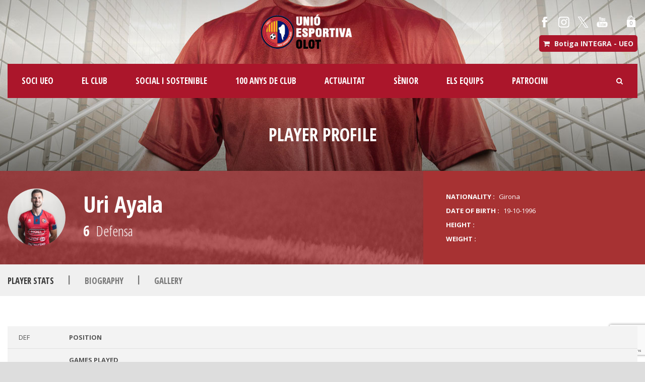

--- FILE ---
content_type: text/html; charset=UTF-8
request_url: https://www.ueolot.com/player/oriol-ayala/
body_size: 14817
content:
<!DOCTYPE html>
<!--[if IE 7]><html class="ie ie7 ltie8 ltie9" lang="ca"><![endif]-->
<!--[if IE 8]><html class="ie ie8 ltie9" lang="ca"><![endif]-->
<!--[if !(IE 7) | !(IE 8)  ]><!-->
<html lang="ca">
<!--<![endif]-->

<head>
	<meta charset="UTF-8" />
<meta name="google-site-verification" content="TALbLDFzJmwbGAJFXG_RULTEY4JK3X1iLpVFkuLQafo" />
	<meta name="viewport" content="initial-scale = 1.0" />	<title>Unió Esportiva Olot   &raquo; Uri Ayala</title>
	<link rel="pingback" href="https://www.ueolot.com/xmlrpc.php" />
	
	<meta name='robots' content='max-image-preview:large' />
<link rel='dns-prefetch' href='//maxcdn.bootstrapcdn.com' />
<link rel='dns-prefetch' href='//fonts.googleapis.com' />
<link rel="alternate" type="application/rss+xml" title="Unió Esportiva Olot &raquo; Canal d&#039;informació" href="https://www.ueolot.com/feed/" />
<link rel="alternate" type="application/rss+xml" title="Unió Esportiva Olot &raquo; Canal dels comentaris" href="https://www.ueolot.com/comments/feed/" />
<link rel="alternate" title="oEmbed (JSON)" type="application/json+oembed" href="https://www.ueolot.com/wp-json/oembed/1.0/embed?url=https%3A%2F%2Fwww.ueolot.com%2Fplayer%2Foriol-ayala%2F" />
<link rel="alternate" title="oEmbed (XML)" type="text/xml+oembed" href="https://www.ueolot.com/wp-json/oembed/1.0/embed?url=https%3A%2F%2Fwww.ueolot.com%2Fplayer%2Foriol-ayala%2F&#038;format=xml" />
<style id='wp-img-auto-sizes-contain-inline-css' type='text/css'>
img:is([sizes=auto i],[sizes^="auto," i]){contain-intrinsic-size:3000px 1500px}
/*# sourceURL=wp-img-auto-sizes-contain-inline-css */
</style>
<link rel='stylesheet' id='sbi_styles-css' href='https://www.ueolot.com/wp-content/plugins/instagram-feed/css/sbi-styles.min.css?ver=6.10.0' type='text/css' media='all' />
<style id='wp-emoji-styles-inline-css' type='text/css'>

	img.wp-smiley, img.emoji {
		display: inline !important;
		border: none !important;
		box-shadow: none !important;
		height: 1em !important;
		width: 1em !important;
		margin: 0 0.07em !important;
		vertical-align: -0.1em !important;
		background: none !important;
		padding: 0 !important;
	}
/*# sourceURL=wp-emoji-styles-inline-css */
</style>
<style id='wp-block-library-inline-css' type='text/css'>
:root{--wp-block-synced-color:#7a00df;--wp-block-synced-color--rgb:122,0,223;--wp-bound-block-color:var(--wp-block-synced-color);--wp-editor-canvas-background:#ddd;--wp-admin-theme-color:#007cba;--wp-admin-theme-color--rgb:0,124,186;--wp-admin-theme-color-darker-10:#006ba1;--wp-admin-theme-color-darker-10--rgb:0,107,160.5;--wp-admin-theme-color-darker-20:#005a87;--wp-admin-theme-color-darker-20--rgb:0,90,135;--wp-admin-border-width-focus:2px}@media (min-resolution:192dpi){:root{--wp-admin-border-width-focus:1.5px}}.wp-element-button{cursor:pointer}:root .has-very-light-gray-background-color{background-color:#eee}:root .has-very-dark-gray-background-color{background-color:#313131}:root .has-very-light-gray-color{color:#eee}:root .has-very-dark-gray-color{color:#313131}:root .has-vivid-green-cyan-to-vivid-cyan-blue-gradient-background{background:linear-gradient(135deg,#00d084,#0693e3)}:root .has-purple-crush-gradient-background{background:linear-gradient(135deg,#34e2e4,#4721fb 50%,#ab1dfe)}:root .has-hazy-dawn-gradient-background{background:linear-gradient(135deg,#faaca8,#dad0ec)}:root .has-subdued-olive-gradient-background{background:linear-gradient(135deg,#fafae1,#67a671)}:root .has-atomic-cream-gradient-background{background:linear-gradient(135deg,#fdd79a,#004a59)}:root .has-nightshade-gradient-background{background:linear-gradient(135deg,#330968,#31cdcf)}:root .has-midnight-gradient-background{background:linear-gradient(135deg,#020381,#2874fc)}:root{--wp--preset--font-size--normal:16px;--wp--preset--font-size--huge:42px}.has-regular-font-size{font-size:1em}.has-larger-font-size{font-size:2.625em}.has-normal-font-size{font-size:var(--wp--preset--font-size--normal)}.has-huge-font-size{font-size:var(--wp--preset--font-size--huge)}.has-text-align-center{text-align:center}.has-text-align-left{text-align:left}.has-text-align-right{text-align:right}.has-fit-text{white-space:nowrap!important}#end-resizable-editor-section{display:none}.aligncenter{clear:both}.items-justified-left{justify-content:flex-start}.items-justified-center{justify-content:center}.items-justified-right{justify-content:flex-end}.items-justified-space-between{justify-content:space-between}.screen-reader-text{border:0;clip-path:inset(50%);height:1px;margin:-1px;overflow:hidden;padding:0;position:absolute;width:1px;word-wrap:normal!important}.screen-reader-text:focus{background-color:#ddd;clip-path:none;color:#444;display:block;font-size:1em;height:auto;left:5px;line-height:normal;padding:15px 23px 14px;text-decoration:none;top:5px;width:auto;z-index:100000}html :where(.has-border-color){border-style:solid}html :where([style*=border-top-color]){border-top-style:solid}html :where([style*=border-right-color]){border-right-style:solid}html :where([style*=border-bottom-color]){border-bottom-style:solid}html :where([style*=border-left-color]){border-left-style:solid}html :where([style*=border-width]){border-style:solid}html :where([style*=border-top-width]){border-top-style:solid}html :where([style*=border-right-width]){border-right-style:solid}html :where([style*=border-bottom-width]){border-bottom-style:solid}html :where([style*=border-left-width]){border-left-style:solid}html :where(img[class*=wp-image-]){height:auto;max-width:100%}:where(figure){margin:0 0 1em}html :where(.is-position-sticky){--wp-admin--admin-bar--position-offset:var(--wp-admin--admin-bar--height,0px)}@media screen and (max-width:600px){html :where(.is-position-sticky){--wp-admin--admin-bar--position-offset:0px}}

/*# sourceURL=wp-block-library-inline-css */
</style><style id='wp-block-image-inline-css' type='text/css'>
.wp-block-image>a,.wp-block-image>figure>a{display:inline-block}.wp-block-image img{box-sizing:border-box;height:auto;max-width:100%;vertical-align:bottom}@media not (prefers-reduced-motion){.wp-block-image img.hide{visibility:hidden}.wp-block-image img.show{animation:show-content-image .4s}}.wp-block-image[style*=border-radius] img,.wp-block-image[style*=border-radius]>a{border-radius:inherit}.wp-block-image.has-custom-border img{box-sizing:border-box}.wp-block-image.aligncenter{text-align:center}.wp-block-image.alignfull>a,.wp-block-image.alignwide>a{width:100%}.wp-block-image.alignfull img,.wp-block-image.alignwide img{height:auto;width:100%}.wp-block-image .aligncenter,.wp-block-image .alignleft,.wp-block-image .alignright,.wp-block-image.aligncenter,.wp-block-image.alignleft,.wp-block-image.alignright{display:table}.wp-block-image .aligncenter>figcaption,.wp-block-image .alignleft>figcaption,.wp-block-image .alignright>figcaption,.wp-block-image.aligncenter>figcaption,.wp-block-image.alignleft>figcaption,.wp-block-image.alignright>figcaption{caption-side:bottom;display:table-caption}.wp-block-image .alignleft{float:left;margin:.5em 1em .5em 0}.wp-block-image .alignright{float:right;margin:.5em 0 .5em 1em}.wp-block-image .aligncenter{margin-left:auto;margin-right:auto}.wp-block-image :where(figcaption){margin-bottom:1em;margin-top:.5em}.wp-block-image.is-style-circle-mask img{border-radius:9999px}@supports ((-webkit-mask-image:none) or (mask-image:none)) or (-webkit-mask-image:none){.wp-block-image.is-style-circle-mask img{border-radius:0;-webkit-mask-image:url('data:image/svg+xml;utf8,<svg viewBox="0 0 100 100" xmlns="http://www.w3.org/2000/svg"><circle cx="50" cy="50" r="50"/></svg>');mask-image:url('data:image/svg+xml;utf8,<svg viewBox="0 0 100 100" xmlns="http://www.w3.org/2000/svg"><circle cx="50" cy="50" r="50"/></svg>');mask-mode:alpha;-webkit-mask-position:center;mask-position:center;-webkit-mask-repeat:no-repeat;mask-repeat:no-repeat;-webkit-mask-size:contain;mask-size:contain}}:root :where(.wp-block-image.is-style-rounded img,.wp-block-image .is-style-rounded img){border-radius:9999px}.wp-block-image figure{margin:0}.wp-lightbox-container{display:flex;flex-direction:column;position:relative}.wp-lightbox-container img{cursor:zoom-in}.wp-lightbox-container img:hover+button{opacity:1}.wp-lightbox-container button{align-items:center;backdrop-filter:blur(16px) saturate(180%);background-color:#5a5a5a40;border:none;border-radius:4px;cursor:zoom-in;display:flex;height:20px;justify-content:center;opacity:0;padding:0;position:absolute;right:16px;text-align:center;top:16px;width:20px;z-index:100}@media not (prefers-reduced-motion){.wp-lightbox-container button{transition:opacity .2s ease}}.wp-lightbox-container button:focus-visible{outline:3px auto #5a5a5a40;outline:3px auto -webkit-focus-ring-color;outline-offset:3px}.wp-lightbox-container button:hover{cursor:pointer;opacity:1}.wp-lightbox-container button:focus{opacity:1}.wp-lightbox-container button:focus,.wp-lightbox-container button:hover,.wp-lightbox-container button:not(:hover):not(:active):not(.has-background){background-color:#5a5a5a40;border:none}.wp-lightbox-overlay{box-sizing:border-box;cursor:zoom-out;height:100vh;left:0;overflow:hidden;position:fixed;top:0;visibility:hidden;width:100%;z-index:100000}.wp-lightbox-overlay .close-button{align-items:center;cursor:pointer;display:flex;justify-content:center;min-height:40px;min-width:40px;padding:0;position:absolute;right:calc(env(safe-area-inset-right) + 16px);top:calc(env(safe-area-inset-top) + 16px);z-index:5000000}.wp-lightbox-overlay .close-button:focus,.wp-lightbox-overlay .close-button:hover,.wp-lightbox-overlay .close-button:not(:hover):not(:active):not(.has-background){background:none;border:none}.wp-lightbox-overlay .lightbox-image-container{height:var(--wp--lightbox-container-height);left:50%;overflow:hidden;position:absolute;top:50%;transform:translate(-50%,-50%);transform-origin:top left;width:var(--wp--lightbox-container-width);z-index:9999999999}.wp-lightbox-overlay .wp-block-image{align-items:center;box-sizing:border-box;display:flex;height:100%;justify-content:center;margin:0;position:relative;transform-origin:0 0;width:100%;z-index:3000000}.wp-lightbox-overlay .wp-block-image img{height:var(--wp--lightbox-image-height);min-height:var(--wp--lightbox-image-height);min-width:var(--wp--lightbox-image-width);width:var(--wp--lightbox-image-width)}.wp-lightbox-overlay .wp-block-image figcaption{display:none}.wp-lightbox-overlay button{background:none;border:none}.wp-lightbox-overlay .scrim{background-color:#fff;height:100%;opacity:.9;position:absolute;width:100%;z-index:2000000}.wp-lightbox-overlay.active{visibility:visible}@media not (prefers-reduced-motion){.wp-lightbox-overlay.active{animation:turn-on-visibility .25s both}.wp-lightbox-overlay.active img{animation:turn-on-visibility .35s both}.wp-lightbox-overlay.show-closing-animation:not(.active){animation:turn-off-visibility .35s both}.wp-lightbox-overlay.show-closing-animation:not(.active) img{animation:turn-off-visibility .25s both}.wp-lightbox-overlay.zoom.active{animation:none;opacity:1;visibility:visible}.wp-lightbox-overlay.zoom.active .lightbox-image-container{animation:lightbox-zoom-in .4s}.wp-lightbox-overlay.zoom.active .lightbox-image-container img{animation:none}.wp-lightbox-overlay.zoom.active .scrim{animation:turn-on-visibility .4s forwards}.wp-lightbox-overlay.zoom.show-closing-animation:not(.active){animation:none}.wp-lightbox-overlay.zoom.show-closing-animation:not(.active) .lightbox-image-container{animation:lightbox-zoom-out .4s}.wp-lightbox-overlay.zoom.show-closing-animation:not(.active) .lightbox-image-container img{animation:none}.wp-lightbox-overlay.zoom.show-closing-animation:not(.active) .scrim{animation:turn-off-visibility .4s forwards}}@keyframes show-content-image{0%{visibility:hidden}99%{visibility:hidden}to{visibility:visible}}@keyframes turn-on-visibility{0%{opacity:0}to{opacity:1}}@keyframes turn-off-visibility{0%{opacity:1;visibility:visible}99%{opacity:0;visibility:visible}to{opacity:0;visibility:hidden}}@keyframes lightbox-zoom-in{0%{transform:translate(calc((-100vw + var(--wp--lightbox-scrollbar-width))/2 + var(--wp--lightbox-initial-left-position)),calc(-50vh + var(--wp--lightbox-initial-top-position))) scale(var(--wp--lightbox-scale))}to{transform:translate(-50%,-50%) scale(1)}}@keyframes lightbox-zoom-out{0%{transform:translate(-50%,-50%) scale(1);visibility:visible}99%{visibility:visible}to{transform:translate(calc((-100vw + var(--wp--lightbox-scrollbar-width))/2 + var(--wp--lightbox-initial-left-position)),calc(-50vh + var(--wp--lightbox-initial-top-position))) scale(var(--wp--lightbox-scale));visibility:hidden}}
/*# sourceURL=https://www.ueolot.com/wp-includes/blocks/image/style.min.css */
</style>
<style id='wp-block-paragraph-inline-css' type='text/css'>
.is-small-text{font-size:.875em}.is-regular-text{font-size:1em}.is-large-text{font-size:2.25em}.is-larger-text{font-size:3em}.has-drop-cap:not(:focus):first-letter{float:left;font-size:8.4em;font-style:normal;font-weight:100;line-height:.68;margin:.05em .1em 0 0;text-transform:uppercase}body.rtl .has-drop-cap:not(:focus):first-letter{float:none;margin-left:.1em}p.has-drop-cap.has-background{overflow:hidden}:root :where(p.has-background){padding:1.25em 2.375em}:where(p.has-text-color:not(.has-link-color)) a{color:inherit}p.has-text-align-left[style*="writing-mode:vertical-lr"],p.has-text-align-right[style*="writing-mode:vertical-rl"]{rotate:180deg}
/*# sourceURL=https://www.ueolot.com/wp-includes/blocks/paragraph/style.min.css */
</style>
<style id='global-styles-inline-css' type='text/css'>
:root{--wp--preset--aspect-ratio--square: 1;--wp--preset--aspect-ratio--4-3: 4/3;--wp--preset--aspect-ratio--3-4: 3/4;--wp--preset--aspect-ratio--3-2: 3/2;--wp--preset--aspect-ratio--2-3: 2/3;--wp--preset--aspect-ratio--16-9: 16/9;--wp--preset--aspect-ratio--9-16: 9/16;--wp--preset--color--black: #000000;--wp--preset--color--cyan-bluish-gray: #abb8c3;--wp--preset--color--white: #ffffff;--wp--preset--color--pale-pink: #f78da7;--wp--preset--color--vivid-red: #cf2e2e;--wp--preset--color--luminous-vivid-orange: #ff6900;--wp--preset--color--luminous-vivid-amber: #fcb900;--wp--preset--color--light-green-cyan: #7bdcb5;--wp--preset--color--vivid-green-cyan: #00d084;--wp--preset--color--pale-cyan-blue: #8ed1fc;--wp--preset--color--vivid-cyan-blue: #0693e3;--wp--preset--color--vivid-purple: #9b51e0;--wp--preset--gradient--vivid-cyan-blue-to-vivid-purple: linear-gradient(135deg,rgb(6,147,227) 0%,rgb(155,81,224) 100%);--wp--preset--gradient--light-green-cyan-to-vivid-green-cyan: linear-gradient(135deg,rgb(122,220,180) 0%,rgb(0,208,130) 100%);--wp--preset--gradient--luminous-vivid-amber-to-luminous-vivid-orange: linear-gradient(135deg,rgb(252,185,0) 0%,rgb(255,105,0) 100%);--wp--preset--gradient--luminous-vivid-orange-to-vivid-red: linear-gradient(135deg,rgb(255,105,0) 0%,rgb(207,46,46) 100%);--wp--preset--gradient--very-light-gray-to-cyan-bluish-gray: linear-gradient(135deg,rgb(238,238,238) 0%,rgb(169,184,195) 100%);--wp--preset--gradient--cool-to-warm-spectrum: linear-gradient(135deg,rgb(74,234,220) 0%,rgb(151,120,209) 20%,rgb(207,42,186) 40%,rgb(238,44,130) 60%,rgb(251,105,98) 80%,rgb(254,248,76) 100%);--wp--preset--gradient--blush-light-purple: linear-gradient(135deg,rgb(255,206,236) 0%,rgb(152,150,240) 100%);--wp--preset--gradient--blush-bordeaux: linear-gradient(135deg,rgb(254,205,165) 0%,rgb(254,45,45) 50%,rgb(107,0,62) 100%);--wp--preset--gradient--luminous-dusk: linear-gradient(135deg,rgb(255,203,112) 0%,rgb(199,81,192) 50%,rgb(65,88,208) 100%);--wp--preset--gradient--pale-ocean: linear-gradient(135deg,rgb(255,245,203) 0%,rgb(182,227,212) 50%,rgb(51,167,181) 100%);--wp--preset--gradient--electric-grass: linear-gradient(135deg,rgb(202,248,128) 0%,rgb(113,206,126) 100%);--wp--preset--gradient--midnight: linear-gradient(135deg,rgb(2,3,129) 0%,rgb(40,116,252) 100%);--wp--preset--font-size--small: 13px;--wp--preset--font-size--medium: 20px;--wp--preset--font-size--large: 36px;--wp--preset--font-size--x-large: 42px;--wp--preset--spacing--20: 0.44rem;--wp--preset--spacing--30: 0.67rem;--wp--preset--spacing--40: 1rem;--wp--preset--spacing--50: 1.5rem;--wp--preset--spacing--60: 2.25rem;--wp--preset--spacing--70: 3.38rem;--wp--preset--spacing--80: 5.06rem;--wp--preset--shadow--natural: 6px 6px 9px rgba(0, 0, 0, 0.2);--wp--preset--shadow--deep: 12px 12px 50px rgba(0, 0, 0, 0.4);--wp--preset--shadow--sharp: 6px 6px 0px rgba(0, 0, 0, 0.2);--wp--preset--shadow--outlined: 6px 6px 0px -3px rgb(255, 255, 255), 6px 6px rgb(0, 0, 0);--wp--preset--shadow--crisp: 6px 6px 0px rgb(0, 0, 0);}:where(.is-layout-flex){gap: 0.5em;}:where(.is-layout-grid){gap: 0.5em;}body .is-layout-flex{display: flex;}.is-layout-flex{flex-wrap: wrap;align-items: center;}.is-layout-flex > :is(*, div){margin: 0;}body .is-layout-grid{display: grid;}.is-layout-grid > :is(*, div){margin: 0;}:where(.wp-block-columns.is-layout-flex){gap: 2em;}:where(.wp-block-columns.is-layout-grid){gap: 2em;}:where(.wp-block-post-template.is-layout-flex){gap: 1.25em;}:where(.wp-block-post-template.is-layout-grid){gap: 1.25em;}.has-black-color{color: var(--wp--preset--color--black) !important;}.has-cyan-bluish-gray-color{color: var(--wp--preset--color--cyan-bluish-gray) !important;}.has-white-color{color: var(--wp--preset--color--white) !important;}.has-pale-pink-color{color: var(--wp--preset--color--pale-pink) !important;}.has-vivid-red-color{color: var(--wp--preset--color--vivid-red) !important;}.has-luminous-vivid-orange-color{color: var(--wp--preset--color--luminous-vivid-orange) !important;}.has-luminous-vivid-amber-color{color: var(--wp--preset--color--luminous-vivid-amber) !important;}.has-light-green-cyan-color{color: var(--wp--preset--color--light-green-cyan) !important;}.has-vivid-green-cyan-color{color: var(--wp--preset--color--vivid-green-cyan) !important;}.has-pale-cyan-blue-color{color: var(--wp--preset--color--pale-cyan-blue) !important;}.has-vivid-cyan-blue-color{color: var(--wp--preset--color--vivid-cyan-blue) !important;}.has-vivid-purple-color{color: var(--wp--preset--color--vivid-purple) !important;}.has-black-background-color{background-color: var(--wp--preset--color--black) !important;}.has-cyan-bluish-gray-background-color{background-color: var(--wp--preset--color--cyan-bluish-gray) !important;}.has-white-background-color{background-color: var(--wp--preset--color--white) !important;}.has-pale-pink-background-color{background-color: var(--wp--preset--color--pale-pink) !important;}.has-vivid-red-background-color{background-color: var(--wp--preset--color--vivid-red) !important;}.has-luminous-vivid-orange-background-color{background-color: var(--wp--preset--color--luminous-vivid-orange) !important;}.has-luminous-vivid-amber-background-color{background-color: var(--wp--preset--color--luminous-vivid-amber) !important;}.has-light-green-cyan-background-color{background-color: var(--wp--preset--color--light-green-cyan) !important;}.has-vivid-green-cyan-background-color{background-color: var(--wp--preset--color--vivid-green-cyan) !important;}.has-pale-cyan-blue-background-color{background-color: var(--wp--preset--color--pale-cyan-blue) !important;}.has-vivid-cyan-blue-background-color{background-color: var(--wp--preset--color--vivid-cyan-blue) !important;}.has-vivid-purple-background-color{background-color: var(--wp--preset--color--vivid-purple) !important;}.has-black-border-color{border-color: var(--wp--preset--color--black) !important;}.has-cyan-bluish-gray-border-color{border-color: var(--wp--preset--color--cyan-bluish-gray) !important;}.has-white-border-color{border-color: var(--wp--preset--color--white) !important;}.has-pale-pink-border-color{border-color: var(--wp--preset--color--pale-pink) !important;}.has-vivid-red-border-color{border-color: var(--wp--preset--color--vivid-red) !important;}.has-luminous-vivid-orange-border-color{border-color: var(--wp--preset--color--luminous-vivid-orange) !important;}.has-luminous-vivid-amber-border-color{border-color: var(--wp--preset--color--luminous-vivid-amber) !important;}.has-light-green-cyan-border-color{border-color: var(--wp--preset--color--light-green-cyan) !important;}.has-vivid-green-cyan-border-color{border-color: var(--wp--preset--color--vivid-green-cyan) !important;}.has-pale-cyan-blue-border-color{border-color: var(--wp--preset--color--pale-cyan-blue) !important;}.has-vivid-cyan-blue-border-color{border-color: var(--wp--preset--color--vivid-cyan-blue) !important;}.has-vivid-purple-border-color{border-color: var(--wp--preset--color--vivid-purple) !important;}.has-vivid-cyan-blue-to-vivid-purple-gradient-background{background: var(--wp--preset--gradient--vivid-cyan-blue-to-vivid-purple) !important;}.has-light-green-cyan-to-vivid-green-cyan-gradient-background{background: var(--wp--preset--gradient--light-green-cyan-to-vivid-green-cyan) !important;}.has-luminous-vivid-amber-to-luminous-vivid-orange-gradient-background{background: var(--wp--preset--gradient--luminous-vivid-amber-to-luminous-vivid-orange) !important;}.has-luminous-vivid-orange-to-vivid-red-gradient-background{background: var(--wp--preset--gradient--luminous-vivid-orange-to-vivid-red) !important;}.has-very-light-gray-to-cyan-bluish-gray-gradient-background{background: var(--wp--preset--gradient--very-light-gray-to-cyan-bluish-gray) !important;}.has-cool-to-warm-spectrum-gradient-background{background: var(--wp--preset--gradient--cool-to-warm-spectrum) !important;}.has-blush-light-purple-gradient-background{background: var(--wp--preset--gradient--blush-light-purple) !important;}.has-blush-bordeaux-gradient-background{background: var(--wp--preset--gradient--blush-bordeaux) !important;}.has-luminous-dusk-gradient-background{background: var(--wp--preset--gradient--luminous-dusk) !important;}.has-pale-ocean-gradient-background{background: var(--wp--preset--gradient--pale-ocean) !important;}.has-electric-grass-gradient-background{background: var(--wp--preset--gradient--electric-grass) !important;}.has-midnight-gradient-background{background: var(--wp--preset--gradient--midnight) !important;}.has-small-font-size{font-size: var(--wp--preset--font-size--small) !important;}.has-medium-font-size{font-size: var(--wp--preset--font-size--medium) !important;}.has-large-font-size{font-size: var(--wp--preset--font-size--large) !important;}.has-x-large-font-size{font-size: var(--wp--preset--font-size--x-large) !important;}
/*# sourceURL=global-styles-inline-css */
</style>

<style id='classic-theme-styles-inline-css' type='text/css'>
/*! This file is auto-generated */
.wp-block-button__link{color:#fff;background-color:#32373c;border-radius:9999px;box-shadow:none;text-decoration:none;padding:calc(.667em + 2px) calc(1.333em + 2px);font-size:1.125em}.wp-block-file__button{background:#32373c;color:#fff;text-decoration:none}
/*# sourceURL=/wp-includes/css/classic-themes.min.css */
</style>
<link rel='stylesheet' id='contact-form-7-css' href='https://www.ueolot.com/wp-content/plugins/contact-form-7/includes/css/styles.css?ver=6.1.4' type='text/css' media='all' />
<link rel='stylesheet' id='woocommerce-layout-css' href='https://www.ueolot.com/wp-content/plugins/woocommerce/assets/css/woocommerce-layout.css?ver=3.6.7' type='text/css' media='all' />
<link rel='stylesheet' id='woocommerce-smallscreen-css' href='https://www.ueolot.com/wp-content/plugins/woocommerce/assets/css/woocommerce-smallscreen.css?ver=3.6.7' type='text/css' media='only screen and (max-width: 768px)' />
<link rel='stylesheet' id='woocommerce-general-css' href='https://www.ueolot.com/wp-content/plugins/woocommerce/assets/css/woocommerce.css?ver=3.6.7' type='text/css' media='all' />
<style id='woocommerce-inline-inline-css' type='text/css'>
.woocommerce form .form-row .required { visibility: visible; }
/*# sourceURL=woocommerce-inline-inline-css */
</style>
<link rel='stylesheet' id='cff-css' href='https://www.ueolot.com/wp-content/plugins/custom-facebook-feed/assets/css/cff-style.min.css?ver=4.3.4' type='text/css' media='all' />
<link rel='stylesheet' id='sb-font-awesome-css' href='https://maxcdn.bootstrapcdn.com/font-awesome/4.7.0/css/font-awesome.min.css?ver=6.9' type='text/css' media='all' />
<link rel='stylesheet' id='style-css' href='https://www.ueolot.com/wp-content/themes/realsoccer/style.css?ver=6.9' type='text/css' media='all' />
<link rel='stylesheet' id='Open-Sans-Condensed-google-font-css' href='https://fonts.googleapis.com/css?family=Open+Sans+Condensed%3A300%2C300italic%2C700&#038;subset=greek%2Ccyrillic-ext%2Ccyrillic%2Clatin%2Clatin-ext%2Cvietnamese%2Cgreek-ext&#038;ver=6.9' type='text/css' media='all' />
<link rel='stylesheet' id='Open-Sans-google-font-css' href='https://fonts.googleapis.com/css?family=Open+Sans%3A300%2C300italic%2Cregular%2Citalic%2C600%2C600italic%2C700%2C700italic%2C800%2C800italic&#038;subset=greek%2Ccyrillic-ext%2Ccyrillic%2Clatin%2Clatin-ext%2Cvietnamese%2Cgreek-ext&#038;ver=6.9' type='text/css' media='all' />
<link rel='stylesheet' id='ABeeZee-google-font-css' href='https://fonts.googleapis.com/css?family=ABeeZee%3Aregular%2Citalic&#038;subset=latin&#038;ver=6.9' type='text/css' media='all' />
<link rel='stylesheet' id='superfish-css' href='https://www.ueolot.com/wp-content/themes/realsoccer/plugins/superfish/css/superfish.css?ver=6.9' type='text/css' media='all' />
<link rel='stylesheet' id='dlmenu-css' href='https://www.ueolot.com/wp-content/themes/realsoccer/plugins/dl-menu/component.css?ver=6.9' type='text/css' media='all' />
<link rel='stylesheet' id='font-awesome-css' href='https://www.ueolot.com/wp-content/themes/realsoccer/plugins/font-awesome/css/font-awesome.min.css?ver=6.9' type='text/css' media='all' />
<link rel='stylesheet' id='jquery-fancybox-css' href='https://www.ueolot.com/wp-content/themes/realsoccer/plugins/fancybox/jquery.fancybox.css?ver=6.9' type='text/css' media='all' />
<link rel='stylesheet' id='realsoccer_flexslider-css' href='https://www.ueolot.com/wp-content/themes/realsoccer/plugins/flexslider/flexslider.css?ver=6.9' type='text/css' media='all' />
<link rel='stylesheet' id='style-responsive-css' href='https://www.ueolot.com/wp-content/themes/realsoccer/stylesheet/style-responsive.css?ver=6.9' type='text/css' media='all' />
<link rel='stylesheet' id='style-custom-css' href='https://www.ueolot.com/wp-content/themes/realsoccer/stylesheet/style-custom.css?ver=6.9' type='text/css' media='all' />
<link rel='stylesheet' id='gdlr-woo-style-css' href='https://www.ueolot.com/wp-content/themes/realsoccer/stylesheet/gdlr-woocommerce.css?ver=6.9' type='text/css' media='all' />
<link rel='stylesheet' id='ms-main-css' href='https://www.ueolot.com/wp-content/plugins/masterslider/public/assets/css/masterslider.main.css?ver=3.6.1' type='text/css' media='all' />
<link rel='stylesheet' id='ms-custom-css' href='https://www.ueolot.com/wp-content/uploads/masterslider/custom.css?ver=31.6' type='text/css' media='all' />
<script type="text/javascript" src="https://www.ueolot.com/wp-includes/js/jquery/jquery.min.js?ver=3.7.1" id="jquery-core-js"></script>
<script type="text/javascript" src="https://www.ueolot.com/wp-includes/js/jquery/jquery-migrate.min.js?ver=3.4.1" id="jquery-migrate-js"></script>
<link rel="https://api.w.org/" href="https://www.ueolot.com/wp-json/" /><link rel="EditURI" type="application/rsd+xml" title="RSD" href="https://www.ueolot.com/xmlrpc.php?rsd" />
<link rel="canonical" href="https://www.ueolot.com/player/oriol-ayala/" />
<link rel='shortlink' href='https://www.ueolot.com/?p=42641' />
<script>var ms_grabbing_curosr='https://www.ueolot.com/wp-content/plugins/masterslider/public/assets/css/common/grabbing.cur',ms_grab_curosr='https://www.ueolot.com/wp-content/plugins/masterslider/public/assets/css/common/grab.cur';</script>
<meta name="generator" content="MasterSlider 3.6.1 - Responsive Touch Image Slider" />
<!-- MSF gener 2023 -->
<!-- Google tag (gtag.js) -->
<script async src="https://www.googletagmanager.com/gtag/js?id=G-NB8XDHS7ZV"></script>
<script>
  window.dataLayer = window.dataLayer || [];
  function gtag(){dataLayer.push(arguments);}
  gtag('js', new Date());

  gtag('config', 'G-NB8XDHS7ZV');
</script><!-- load the script for older ie version -->
<!--[if lt IE 9]>
<script src="https://www.ueolot.com/wp-content/themes/realsoccer/javascript/html5.js" type="text/javascript"></script>
<script src="https://www.ueolot.com/wp-content/themes/realsoccer/plugins/easy-pie-chart/excanvas.js" type="text/javascript"></script>
<![endif]-->
	<noscript><style>.woocommerce-product-gallery{ opacity: 1 !important; }</style></noscript>
	<style type="text/css">.recentcomments a{display:inline !important;padding:0 !important;margin:0 !important;}</style><meta name="twitter:widgets:link-color" content="#000000" /><meta name="twitter:widgets:border-color" content="#000000" /><meta name="twitter:partner" content="tfwp" /><link rel="icon" href="https://www.ueolot.com/wp-content/uploads/2016/09/escut_web-100x100.png" sizes="32x32" />
<link rel="icon" href="https://www.ueolot.com/wp-content/uploads/2016/09/escut_web.png" sizes="192x192" />
<link rel="apple-touch-icon" href="https://www.ueolot.com/wp-content/uploads/2016/09/escut_web.png" />
<meta name="msapplication-TileImage" content="https://www.ueolot.com/wp-content/uploads/2016/09/escut_web.png" />

<meta name="twitter:card" content="summary" /><meta name="twitter:title" content="Uri Ayala" /><meta name="twitter:site" content="@UEO1921" /><meta name="twitter:image" content="https://www.ueolot.com/wp-content/uploads/2025/09/DSC09146-scaled.jpg" />
		<style type="text/css" id="wp-custom-css">
			table.style2 td {
    width: 111px;       /* amplada de cada cel·la */
    height: 111px;      /* alçada de cada cel·la */		</style>
		</head>

<body class="wp-singular player-template-default single single-player postid-42641 wp-theme-realsoccer _masterslider _msp_version_3.6.1 woocommerce-no-js">
<div class="body-wrapper  float-menu realsoccer-header-style-1" data-home="https://www.ueolot.com" >
		<header class="gdlr-header-wrapper "  >
		<!-- top navigation -->
				<div class="top-navigation-wrapper">
			<div class="top-navigation-container container">
				<div class="top-navigation-left">
					<div class="top-navigation-left-text">
										</div>
				</div>
				<div class="top-navigation-right">
					<div class="top-social-wrapper">
						<div class="social-icon">
<a href="https://www.facebook.com/UEO1921" target="_blank" >
<img width="32" height="32" src="https://www.ueolot.com/wp-content/themes/realsoccer/images/light/social-icon/facebook.png" alt="Facebook" />
</a>
</div>
<div class="social-icon">
<a href="https://www.instagram.com/ueo1921/" target="_blank" >
<img width="32" height="32" src="https://www.ueolot.com/wp-content/themes/realsoccer/images/light/social-icon/picasa.png" alt="Picasa" />
</a>
</div>
<div class="social-icon">
<a href="https://twitter.com/UEO1921" target="_blank" >
<img width="32" height="32" src="https://www.ueolot.com/wp-content/themes/realsoccer/images/light/social-icon/twitter.png" alt="Twitter" />
</a>
</div>
<div class="social-icon">
<a href="https://www.youtube.com/channel/UCKSn92ktQZOyeLdiYpH4hFg" target="_blank" >
<img width="32" height="32" src="https://www.ueolot.com/wp-content/themes/realsoccer/images/light/social-icon/youtube.png" alt="Youtube" />
</a>
</div>
	
<div class="gdlr-top-woocommerce-wrapper">
	<div class="gdlr-top-woocommerce-button">
		<img width="32" height="32" src="https://www.ueolot.com/wp-content/themes/realsoccer/images/light/social-icon/shopping-bag.png" alt="shopping-bag" />
		<span class="gdlr-cart-item-count">0</span>
	</div>
	<div class="gdlr-top-woocommerce">
	<div class="gdlr-top-woocommerce-inner">
		<div class="gdlr-cart-count" ><span class="head">Items :  </span><span class="gdlr-cart-item-count">0</span></div><div class="gdlr-cart-amount" ><span class="head">Subtotal : </span><span class="gdlr-cart-sum-amount"><span class="woocommerce-Price-amount amount">0,00<span class="woocommerce-Price-currencySymbol">&euro;</span></span></span></div>		<a class="gdlr-cart-button" href="https://www.ueolot.com/cart/" >
			View Cart		</a>
		<a class="gdlr-checkout-button" href="https://www.ueolot.com/fes-te-soci-2021/botiga/woocommerce-shop/checkout/" >
			Check Out		</a>
	</div>
	</div>
</div>
<div class="clear"></div>					</div>						
					<!-- a href="https://www.ueolot.com/botiga-integra-2/" class="link_msf_boto_botiga" -->
					<a href="https://botiga.integraolot.cat/ca/" target="_blank" class="link_msf_boto_botiga">
						<div class="msf_boto_botiga">
							<i class="fa fa-shopping-cart"></i>
							Botiga INTEGRA - UEO
						</div>
					</a>
				</div>
				<div class="clear"></div>
			</div>
		</div>
				
		<!-- logo -->
		<div class="gdlr-header-inner">
			<div class="gdlr-header-container container">
				<!-- logo -->
				<div class="gdlr-logo">
					<a href="https://www.ueolot.com" >
						<img src="https://www.ueolot.com/wp-content/uploads/2019/11/escut_web_cap.png" alt="" width="709" height="200" />						
					</a>
					<div class="gdlr-responsive-navigation dl-menuwrapper" id="gdlr-responsive-navigation" ><button class="dl-trigger">Open Menu</button><ul id="menu-main-menu" class="dl-menu gdlr-main-mobile-menu"><li id="menu-item-42875" class="menu-item menu-item-type-custom menu-item-object-custom menu-item-has-children menu-item-42875"><a href="#">SOCI UEO</a>
<ul class="dl-submenu">
	<li id="menu-item-48964" class="menu-item menu-item-type-custom menu-item-object-custom menu-item-has-children menu-item-48964"><a href="#">FES-TE SOCI</a>
	<ul class="dl-submenu">
		<li id="menu-item-48963" class="menu-item menu-item-type-custom menu-item-object-custom menu-item-48963"><a href="https://www.ueolot.com/fes-te-soci/">AVANTATGES SOCIS</a></li>
		<li id="menu-item-48342" class="menu-item menu-item-type-post_type menu-item-object-page menu-item-48342"><a href="https://www.ueolot.com/fes-te-soci-2021/botiga/">FES-TE SOCI</a></li>
	</ul>
</li>
	<li id="menu-item-42952" class="menu-item menu-item-type-custom menu-item-object-custom menu-item-has-children menu-item-42952"><a href="#">CONVENI UEO &#8211; FCB</a>
	<ul class="dl-submenu">
		<li id="menu-item-42935" class="menu-item menu-item-type-post_type menu-item-object-page menu-item-42935"><a href="https://www.ueolot.com/?page_id=32888">CONVENI UE OLOT – FC BARCELONA</a></li>
	</ul>
</li>
</ul>
</li>
<li id="menu-item-552" class="menu-item menu-item-type-post_type menu-item-object-page menu-item-has-children menu-item-552"><a href="https://www.ueolot.com/el-club/historia-2/">EL CLUB</a>
<ul class="dl-submenu">
	<li id="menu-item-46218" class="menu-item menu-item-type-post_type menu-item-object-page menu-item-46218"><a href="https://www.ueolot.com/el-club/historia-2/">Història de la UE OLOT</a></li>
	<li id="menu-item-47712" class="menu-item menu-item-type-post_type menu-item-object-page menu-item-47712"><a href="https://www.ueolot.com/el-club/transparencia/">Transparència</a></li>
	<li id="menu-item-1230" class="menu-item menu-item-type-post_type menu-item-object-page menu-item-1230"><a href="https://www.ueolot.com/el-club/palmares/">Historial, Palmarès i Guardons</a></li>
	<li id="menu-item-548" class="menu-item menu-item-type-post_type menu-item-object-page menu-item-548"><a href="https://www.ueolot.com/el-club/instal%c2%b7lacions/">Instal·lacions</a></li>
	<li id="menu-item-649" class="menu-item menu-item-type-post_type menu-item-object-page menu-item-649"><a href="https://www.ueolot.com/el-club/junta-directiva/">Consell d&#8217;administració S.A.E.</a></li>
	<li id="menu-item-25208" class="menu-item menu-item-type-post_type menu-item-object-page menu-item-25208"><a href="https://www.ueolot.com/el-club/fundacio-unio-esportiva-olot/">Fundació UNIÓ ESPORTIVA OLOT</a></li>
	<li id="menu-item-773" class="menu-item menu-item-type-post_type menu-item-object-page menu-item-773"><a href="https://www.ueolot.com/el-club/lescut/">L&#8217;escut, la samarreta i l&#8217;himne</a></li>
	<li id="menu-item-25328" class="menu-item menu-item-type-custom menu-item-object-custom menu-item-has-children menu-item-25328"><a href="#">Portal del VISITANT</a>
	<ul class="dl-submenu">
		<li id="menu-item-25330" class="menu-item menu-item-type-post_type menu-item-object-page menu-item-25330"><a href="https://www.ueolot.com/el-club/portal-del-visitant/benvinguda-al-visitant/">[CAT] Benvinguda al Visitant</a></li>
		<li id="menu-item-25329" class="menu-item menu-item-type-post_type menu-item-object-page menu-item-25329"><a href="https://www.ueolot.com/?page_id=25326">[ES] Bienvenida al Visitante</a></li>
	</ul>
</li>
	<li id="menu-item-900" class="menu-item menu-item-type-post_type menu-item-object-page menu-item-900"><a href="https://www.ueolot.com/el-club/associacio-exjugadors/">Associació Exjugadors</a></li>
</ul>
</li>
<li id="menu-item-27829" class="menu-item menu-item-type-post_type menu-item-object-page menu-item-27829"><a href="https://www.ueolot.com/futbol-social-sostenible/">SOCIAL I SOSTENIBLE</a></li>
<li id="menu-item-41469" class="menu-item menu-item-type-custom menu-item-object-custom menu-item-has-children menu-item-41469"><a href="#">100 ANYS DE CLUB</a>
<ul class="dl-submenu">
	<li id="menu-item-45155" class="menu-item menu-item-type-post_type menu-item-object-post menu-item-45155"><a href="https://www.ueolot.com/2021/11/04/ja-podeu-gaudir-del-documental-memories-de-la-unio-esportiva-olot/">Documental &#8220;Memòries de la Unió Esportiva Olot&#8221;</a></li>
	<li id="menu-item-41470" class="menu-item menu-item-type-post_type menu-item-object-page menu-item-41470"><a href="https://www.ueolot.com/membres-de-la-comisio-pel-centenari/">Membres de la Comissió pel Centenari</a></li>
	<li id="menu-item-59718" class="menu-item menu-item-type-custom menu-item-object-custom menu-item-59718"><a target="_blank" href="https://botiga.integraolot.cat/ca/28-marxandatge">Marxandatge del centenari</a></li>
</ul>
</li>
<li id="menu-item-65903" class="menu-item menu-item-type-custom menu-item-object-custom menu-item-has-children menu-item-65903"><a href="#">ACTUALITAT</a>
<ul class="dl-submenu">
	<li id="menu-item-66112" class="menu-item menu-item-type-taxonomy menu-item-object-category menu-item-66112"><a href="https://www.ueolot.com/ueolot/actualitat/">Notícies</a></li>
	<li id="menu-item-65877" class="menu-item menu-item-type-post_type menu-item-object-page menu-item-65877"><a href="https://www.ueolot.com/actualitat/croniques/croniques/">Cròniques</a></li>
	<li id="menu-item-63123" class="menu-item menu-item-type-post_type menu-item-object-page menu-item-63123"><a href="https://www.ueolot.com/actualitat/galeria-de-fotos/galeria-fotografica/">Galeria Fotogràfica</a></li>
</ul>
</li>
<li id="menu-item-56501" class="menu-item menu-item-type-custom menu-item-object-custom menu-item-has-children menu-item-56501"><a href="#">SÈNIOR</a>
<ul class="dl-submenu">
	<li id="menu-item-56511" class="menu-item menu-item-type-post_type menu-item-object-page menu-item-56511"><a href="https://www.ueolot.com/els-nostres-equips/primer-equip/senior-masculi/classificacio-3/">Classificació</a></li>
	<li id="menu-item-56525" class="menu-item menu-item-type-post_type menu-item-object-page menu-item-56525"><a href="https://www.ueolot.com/els-nostres-equips/primer-equip/senior-masculi/calend-3rfef-2/">Calendari</a></li>
	<li id="menu-item-686" class="menu-item menu-item-type-post_type menu-item-object-page menu-item-686"><a href="https://www.ueolot.com/els-nostres-equips/primer-equip/">Plantilla</a></li>
	<li id="menu-item-941" class="menu-item menu-item-type-post_type menu-item-object-page menu-item-941"><a href="https://www.ueolot.com/els-nostres-equips/primer-equip/senior-masculi/cos-tecnic/">Cos tècnic</a></li>
	<li id="menu-item-1325" class="menu-item menu-item-type-post_type menu-item-object-page menu-item-1325"><a href="https://www.ueolot.com/els-nostres-equips/primer-equip/senior-masculi/area-esportiva/">Àrea esportiva</a></li>
	<li id="menu-item-11955" class="menu-item menu-item-type-post_type menu-item-object-page menu-item-11955"><a href="https://www.ueolot.com/el-club/organigrama/">Organigrama</a></li>
	<li id="menu-item-31644" class="menu-item menu-item-type-custom menu-item-object-custom menu-item-31644"><a href="http://www.ueolot.com/el-club/les-nostres-empreses-per-sector/#primer_equip">Patrocinadors</a></li>
</ul>
</li>
<li id="menu-item-38290" class="menu-item menu-item-type-post_type menu-item-object-page menu-item-has-children menu-item-38290"><a href="https://www.ueolot.com/els-nostres-equips/">ELS EQUIPS</a>
<ul class="dl-submenu">
	<li id="menu-item-36682" class="menu-item menu-item-type-custom menu-item-object-custom menu-item-36682"><a href="https://www.ueolot.com/el-club/organigrama/">Organigrama</a></li>
	<li id="menu-item-15553" class="menu-item menu-item-type-post_type menu-item-object-page menu-item-15553"><a href="https://www.ueolot.com/el-club/fundacio-unio-esportiva-olot/futbol-femeni-menu/formulari-preinscripcio/">Vols jugar amb nosaltres?</a></li>
</ul>
</li>
<li id="menu-item-61576" class="menu-item menu-item-type-post_type menu-item-object-page menu-item-61576"><a href="https://www.ueolot.com/les-nostres-empreses-per-sector/">PATROCINI</a></li>
</ul></div>						
				</div>
				
				<!-- navigation -->
				<div class="gdlr-navigation-wrapper"><div class="gdlr-navigation-container container"><nav class="gdlr-navigation" id="gdlr-main-navigation" role="navigation"><ul id="menu-main-menu-1" class="sf-menu gdlr-main-menu"><li  class="menu-item menu-item-type-custom menu-item-object-custom menu-item-has-children menu-item-42875menu-item menu-item-type-custom menu-item-object-custom menu-item-has-children menu-item-42875 gdlr-normal-menu"><a href="#">SOCI UEO</a>
<ul class="sub-menu">
	<li  class="menu-item menu-item-type-custom menu-item-object-custom menu-item-has-children menu-item-48964"><a href="#">FES-TE SOCI</a>
	<ul class="sub-menu">
		<li  class="menu-item menu-item-type-custom menu-item-object-custom menu-item-48963"><a href="https://www.ueolot.com/fes-te-soci/">AVANTATGES SOCIS</a></li>
		<li  class="menu-item menu-item-type-post_type menu-item-object-page menu-item-48342"><a href="https://www.ueolot.com/fes-te-soci-2021/botiga/">FES-TE SOCI</a></li>
	</ul>
</li>
	<li  class="menu-item menu-item-type-custom menu-item-object-custom menu-item-has-children menu-item-42952"><a href="#">CONVENI UEO &#8211; FCB</a>
	<ul class="sub-menu">
		<li  class="menu-item menu-item-type-post_type menu-item-object-page menu-item-42935"><a href="https://www.ueolot.com/?page_id=32888">CONVENI UE OLOT – FC BARCELONA</a></li>
	</ul>
</li>
</ul>
</li>
<li  class="menu-item menu-item-type-post_type menu-item-object-page menu-item-has-children menu-item-552menu-item menu-item-type-post_type menu-item-object-page menu-item-has-children menu-item-552 gdlr-normal-menu"><a href="https://www.ueolot.com/el-club/historia-2/">EL CLUB</a>
<ul class="sub-menu">
	<li  class="menu-item menu-item-type-post_type menu-item-object-page menu-item-46218"><a href="https://www.ueolot.com/el-club/historia-2/">Història de la UE OLOT</a></li>
	<li  class="menu-item menu-item-type-post_type menu-item-object-page menu-item-47712"><a href="https://www.ueolot.com/el-club/transparencia/">Transparència</a></li>
	<li  class="menu-item menu-item-type-post_type menu-item-object-page menu-item-1230"><a href="https://www.ueolot.com/el-club/palmares/">Historial, Palmarès i Guardons</a></li>
	<li  class="menu-item menu-item-type-post_type menu-item-object-page menu-item-548"><a href="https://www.ueolot.com/el-club/instal%c2%b7lacions/">Instal·lacions</a></li>
	<li  class="menu-item menu-item-type-post_type menu-item-object-page menu-item-649"><a href="https://www.ueolot.com/el-club/junta-directiva/">Consell d&#8217;administració S.A.E.</a></li>
	<li  class="menu-item menu-item-type-post_type menu-item-object-page menu-item-25208"><a href="https://www.ueolot.com/el-club/fundacio-unio-esportiva-olot/">Fundació UNIÓ ESPORTIVA OLOT</a></li>
	<li  class="menu-item menu-item-type-post_type menu-item-object-page menu-item-773"><a href="https://www.ueolot.com/el-club/lescut/">L&#8217;escut, la samarreta i l&#8217;himne</a></li>
	<li  class="menu-item menu-item-type-custom menu-item-object-custom menu-item-has-children menu-item-25328"><a href="#">Portal del VISITANT</a>
	<ul class="sub-menu">
		<li  class="menu-item menu-item-type-post_type menu-item-object-page menu-item-25330"><a href="https://www.ueolot.com/el-club/portal-del-visitant/benvinguda-al-visitant/">[CAT] Benvinguda al Visitant</a></li>
		<li  class="menu-item menu-item-type-post_type menu-item-object-page menu-item-25329"><a href="https://www.ueolot.com/?page_id=25326">[ES] Bienvenida al Visitante</a></li>
	</ul>
</li>
	<li  class="menu-item menu-item-type-post_type menu-item-object-page menu-item-900"><a href="https://www.ueolot.com/el-club/associacio-exjugadors/">Associació Exjugadors</a></li>
</ul>
</li>
<li  class="menu-item menu-item-type-post_type menu-item-object-page menu-item-27829menu-item menu-item-type-post_type menu-item-object-page menu-item-27829 gdlr-normal-menu"><a href="https://www.ueolot.com/futbol-social-sostenible/">SOCIAL I SOSTENIBLE</a></li>
<li  class="menu-item menu-item-type-custom menu-item-object-custom menu-item-has-children menu-item-41469menu-item menu-item-type-custom menu-item-object-custom menu-item-has-children menu-item-41469 gdlr-normal-menu"><a href="#">100 ANYS DE CLUB</a>
<ul class="sub-menu">
	<li  class="menu-item menu-item-type-post_type menu-item-object-post menu-item-45155"><a href="https://www.ueolot.com/2021/11/04/ja-podeu-gaudir-del-documental-memories-de-la-unio-esportiva-olot/">Documental &#8220;Memòries de la Unió Esportiva Olot&#8221;</a></li>
	<li  class="menu-item menu-item-type-post_type menu-item-object-page menu-item-41470"><a href="https://www.ueolot.com/membres-de-la-comisio-pel-centenari/">Membres de la Comissió pel Centenari</a></li>
	<li  class="menu-item menu-item-type-custom menu-item-object-custom menu-item-59718"><a target="_blank" href="https://botiga.integraolot.cat/ca/28-marxandatge">Marxandatge del centenari</a></li>
</ul>
</li>
<li  class="menu-item menu-item-type-custom menu-item-object-custom menu-item-has-children menu-item-65903menu-item menu-item-type-custom menu-item-object-custom menu-item-has-children menu-item-65903 gdlr-normal-menu"><a href="#">ACTUALITAT</a>
<ul class="sub-menu">
	<li  class="menu-item menu-item-type-taxonomy menu-item-object-category menu-item-66112"><a href="https://www.ueolot.com/ueolot/actualitat/">Notícies</a></li>
	<li  class="menu-item menu-item-type-post_type menu-item-object-page menu-item-65877"><a href="https://www.ueolot.com/actualitat/croniques/croniques/">Cròniques</a></li>
	<li  class="menu-item menu-item-type-post_type menu-item-object-page menu-item-63123"><a href="https://www.ueolot.com/actualitat/galeria-de-fotos/galeria-fotografica/">Galeria Fotogràfica</a></li>
</ul>
</li>
<li  class="menu-item menu-item-type-custom menu-item-object-custom menu-item-has-children menu-item-56501menu-item menu-item-type-custom menu-item-object-custom menu-item-has-children menu-item-56501 gdlr-normal-menu"><a href="#">SÈNIOR</a>
<ul class="sub-menu">
	<li  class="menu-item menu-item-type-post_type menu-item-object-page menu-item-56511"><a href="https://www.ueolot.com/els-nostres-equips/primer-equip/senior-masculi/classificacio-3/">Classificació</a></li>
	<li  class="menu-item menu-item-type-post_type menu-item-object-page menu-item-56525"><a href="https://www.ueolot.com/els-nostres-equips/primer-equip/senior-masculi/calend-3rfef-2/">Calendari</a></li>
	<li  class="menu-item menu-item-type-post_type menu-item-object-page menu-item-686"><a href="https://www.ueolot.com/els-nostres-equips/primer-equip/">Plantilla</a></li>
	<li  class="menu-item menu-item-type-post_type menu-item-object-page menu-item-941"><a href="https://www.ueolot.com/els-nostres-equips/primer-equip/senior-masculi/cos-tecnic/">Cos tècnic</a></li>
	<li  class="menu-item menu-item-type-post_type menu-item-object-page menu-item-1325"><a href="https://www.ueolot.com/els-nostres-equips/primer-equip/senior-masculi/area-esportiva/">Àrea esportiva</a></li>
	<li  class="menu-item menu-item-type-post_type menu-item-object-page menu-item-11955"><a href="https://www.ueolot.com/el-club/organigrama/">Organigrama</a></li>
	<li  class="menu-item menu-item-type-custom menu-item-object-custom menu-item-31644"><a href="http://www.ueolot.com/el-club/les-nostres-empreses-per-sector/#primer_equip">Patrocinadors</a></li>
</ul>
</li>
<li  class="menu-item menu-item-type-post_type menu-item-object-page menu-item-has-children menu-item-38290menu-item menu-item-type-post_type menu-item-object-page menu-item-has-children menu-item-38290 gdlr-normal-menu"><a href="https://www.ueolot.com/els-nostres-equips/">ELS EQUIPS</a>
<ul class="sub-menu">
	<li  class="menu-item menu-item-type-custom menu-item-object-custom menu-item-36682"><a href="https://www.ueolot.com/el-club/organigrama/">Organigrama</a></li>
	<li  class="menu-item menu-item-type-post_type menu-item-object-page menu-item-15553"><a href="https://www.ueolot.com/el-club/fundacio-unio-esportiva-olot/futbol-femeni-menu/formulari-preinscripcio/">Vols jugar amb nosaltres?</a></li>
</ul>
</li>
<li  class="menu-item menu-item-type-post_type menu-item-object-page menu-item-61576menu-item menu-item-type-post_type menu-item-object-page menu-item-61576 gdlr-normal-menu"><a href="https://www.ueolot.com/les-nostres-empreses-per-sector/">PATROCINI</a></li>
</ul></nav><i class="icon-search fa fa-search gdlr-menu-search-button" id="gdlr-menu-search-button" ></i>
<div class="gdlr-menu-search" id="gdlr-menu-search">
	<form method="get" id="searchform" action="https://www.ueolot.com/">
				<div class="search-text">
			<input type="text" value="Type Keywords" name="s" autocomplete="off" data-default="Type Keywords" />
		</div>
		<input type="submit" value="" />
		<div class="clear"></div>
	</form>	
</div>	
<div class="clear"></div></div></div><div id="gdlr-header-substitute" ></div>	
				
				<div class="clear"></div>
			</div>
		</div>
		
		
		<div class="gdlr-page-title-wrapper" >
			<div class="gdlr-page-title-container container" >
				<h3 class="gdlr-page-title">Player Profile</h3>
			</div>	
		</div>	
			<div class="clear"></div>
	</header>

		<div class="content-wrapper">
<div class="gdlr-content">

		
	<!-- player info -->
	<div class="gdlr-soccer-player-general-info-wrapper">
		<div class="gdlr-soccer-player-general-info-container container">
			<div class="gdlr-soccer-player-general-info-inner gdlr-item">
				<div class="gdlr-soccer-player-general-info-left">
					<div class="gdlr-soccer-player-general-info-left-overlay"></div>
					<div class="gdlr-soccer-player-thumbnail"><a href="https://www.ueolot.com/wp-content/uploads/2025/09/DSC09146-scaled.jpg" title="DSC09146" data-rel="fancybox" ><img src="https://www.ueolot.com/wp-content/uploads/2025/09/DSC09146-150x150.jpg" alt="" width="150" height="150" /></a></div>					<h1 class="gdlr-soccer-player-title">Uri Ayala</h1>
					<h4 class="gdlr-soccer-player-title-info">
						<span class="gdlr-soccer-player-squad" >6</span>
						<span class="gdlr-soccer-player-position" >Defensa</span>
					</h4>
				</div>
				<div class="gdlr-soccer-player-general-info-right-wrapper">
					<div class="gdlr-soccer-player-general-info-right-inner">
					<div class="gdlr-soccer-player-general-info-right"><span class="gdlr-soccer-head">Nationality :</span><span class="gdlr-soccer-tail">Girona</span></div><div class="gdlr-soccer-player-general-info-right"><span class="gdlr-soccer-head">Date Of Birth :</span><span class="gdlr-soccer-tail">19-10-1996</span></div><div class="gdlr-soccer-player-general-info-right"><span class="gdlr-soccer-head">Height :</span><span class="gdlr-soccer-tail"></span></div><div class="gdlr-soccer-player-general-info-right"><span class="gdlr-soccer-head">Weight :</span><span class="gdlr-soccer-tail"></span></div>					</div>
				</div>
				<div class="clear"></div>
			</div>
		</div>
	</div>
	
	<!-- tab title -->
		<div class="gdlr-soccer-player-tab-title-wrapper">
		<div class="gdlr-soccer-player-tab-title-container container">
			<div class="gdlr-soccer-player-tab-title-inner gdlr-item gdlr-title-font">
									<a class="gdlr-soccer-tab active" href="#" data-tab="player-stats" >Player Stats</a> 
					<span class="gdlr-separator" >|</span>
								<a class="gdlr-soccer-tab " href="#" data-tab="biography" >Biography</a> 
				<span class="gdlr-separator" >|</span> 
				<a class="gdlr-soccer-tab " href="#" data-tab="gallery" >Gallery</a> 
			</div>

			<div class="gdlr-soccer-player-social-wrapper">
																	
			</div>
		</div>
		<div class="clear"></div>
	</div>
	
	<!-- start content -->
		<div class="with-sidebar-wrapper">
		<div class="with-sidebar-container container">
			<div class="with-sidebar-left twelve columns">
				<div class="with-sidebar-content twelve columns">
					<div class="gdlr-soccer-single-player gdlr-item gdlr-item-start-content" >
					
						<!-- player stats -->
												<div class="gdlr-soccer-tab-content active" data-tab="player-stats">
							<ul class="gdlr-soccer-tab-player-info" >
							<li><span class="gdlr-soccer-head">DEF</span><span class="gdlr-soccer-tail">Position</span></li><li><span class="gdlr-soccer-head"></span><span class="gdlr-soccer-tail">Games Played</span></li><li><span class="gdlr-soccer-head"></span><span class="gdlr-soccer-tail">Minutes Played</span></li><li><span class="gdlr-soccer-head"></span><span class="gdlr-soccer-tail">Starts</span></li><li><span class="gdlr-soccer-head"></span><span class="gdlr-soccer-tail">Substitution On</span></li><li><span class="gdlr-soccer-head"></span><span class="gdlr-soccer-tail">Substitution Off</span></li>							</ul>
							
							<div class="gdlr-soccer-single-player-stats" >
								<div class="gdlr-soccer-single-player-stats-tab gdlr-item gdlr-title-font">
									<a class="gdlr-soccer-tab active" href="#" data-tab="general" >General</a> 
									<span class="gdlr-separator" >|</span> 
									<a class="gdlr-soccer-tab" href="#" data-tab="defence-discipline" >Defence & Discipline</a> 
									<span class="gdlr-separator" >|</span> 
									<a class="gdlr-soccer-tab" href="#" data-tab="attack" >Attack</a> 
								</div>
								<div class="gdlr-soccer-tab-content active" data-tab="general">
									<ul class="gdlr-soccer-tab-player-stats">
									<li><span class="gdlr-soccer-head"></span><span class="gdlr-soccer-tail">Passes</span></li><li><span class="gdlr-soccer-head"></span><span class="gdlr-soccer-tail">Passing Accuracy</span></li><li><span class="gdlr-soccer-head"></span><span class="gdlr-soccer-tail">Passing Accuracy opp. Half</span></li><li><span class="gdlr-soccer-head"></span><span class="gdlr-soccer-tail">Duels Won</span></li><li><span class="gdlr-soccer-head"></span><span class="gdlr-soccer-tail">Duels Lost</span></li><li><span class="gdlr-soccer-head"></span><span class="gdlr-soccer-tail">Duels Won (%)</span></li><li><span class="gdlr-soccer-head"></span><span class="gdlr-soccer-tail">Aerial Duels Won</span></li><li><span class="gdlr-soccer-head"></span><span class="gdlr-soccer-tail">Aerial Duels Lost</span></li><li><span class="gdlr-soccer-head"></span><span class="gdlr-soccer-tail">Aerial Duels Won (%)</span></li><li><span class="gdlr-soccer-head"></span><span class="gdlr-soccer-tail">Recoveries</span></li>									</ul>
								</div>
								<div class="gdlr-soccer-tab-content" data-tab="defence-discipline">
									<ul class="gdlr-soccer-tab-player-stats">
									<li><span class="gdlr-soccer-head"></span><span class="gdlr-soccer-tail">Tackles Won</span></li><li><span class="gdlr-soccer-head"></span><span class="gdlr-soccer-tail">Tackles Lost</span></li><li><span class="gdlr-soccer-head"></span><span class="gdlr-soccer-tail">Tackles Won (%)</span></li><li><span class="gdlr-soccer-head"></span><span class="gdlr-soccer-tail">Clearances</span></li><li><span class="gdlr-soccer-head"></span><span class="gdlr-soccer-tail">Blocks</span></li><li><span class="gdlr-soccer-head"></span><span class="gdlr-soccer-tail">Interceptions</span></li><li><span class="gdlr-soccer-head"></span><span class="gdlr-soccer-tail">Penalties Conceded</span></li><li><span class="gdlr-soccer-head"></span><span class="gdlr-soccer-tail">Fouls Won</span></li><li><span class="gdlr-soccer-head"></span><span class="gdlr-soccer-tail">Fouls Conceded</span></li><li><span class="gdlr-soccer-head"></span><span class="gdlr-soccer-tail">Yellow Cards</span></li><li><span class="gdlr-soccer-head"></span><span class="gdlr-soccer-tail">Red Cards</span></li>									</ul>
								</div>
								<div class="gdlr-soccer-tab-content" data-tab="attack">
									<ul class="gdlr-soccer-tab-player-stats">
									<li><span class="gdlr-soccer-head">0</span><span class="gdlr-soccer-tail">Goals</span></li><li><span class="gdlr-soccer-head"></span><span class="gdlr-soccer-tail">Penalty Goals</span></li><li><span class="gdlr-soccer-head"></span><span class="gdlr-soccer-tail">Minutes Per Goal</span></li><li><span class="gdlr-soccer-head"></span><span class="gdlr-soccer-tail">Total Shots On Target</span></li><li><span class="gdlr-soccer-head"></span><span class="gdlr-soccer-tail">Total Shots Off Target</span></li><li><span class="gdlr-soccer-head"></span><span class="gdlr-soccer-tail">Shooting Accuracy</span></li><li><span class="gdlr-soccer-head"></span><span class="gdlr-soccer-tail">Successful Crosses</span></li><li><span class="gdlr-soccer-head"></span><span class="gdlr-soccer-tail">Unsuccessful Crosses</span></li><li><span class="gdlr-soccer-head"></span><span class="gdlr-soccer-tail">Successful Crosses (%)</span></li><li><span class="gdlr-soccer-head"></span><span class="gdlr-soccer-tail">Assists</span></li><li><span class="gdlr-soccer-head"></span><span class="gdlr-soccer-tail">Chances Created</span></li><li><span class="gdlr-soccer-head"></span><span class="gdlr-soccer-tail">Penalties Won</span></li><li><span class="gdlr-soccer-head"></span><span class="gdlr-soccer-tail">Offsides</span></li>									</ul>
								</div>
							</div>
						</div>
												
						<!-- biography -->
						<div class="gdlr-soccer-tab-content " data-tab="biography">
													</div>
						
						<!-- gallery -->
						<div class="gdlr-soccer-tab-content " data-tab="gallery">
													</div>
					</div>
				</div>
				
				<div class="clear"></div>
			</div>
			
			<div class="clear"></div>
		</div>				
	</div>				

</div><!-- gdlr-content -->
		<div class="clear" ></div>
	</div><!-- content wrapper -->

		
	<footer class="footer-wrapper" >
				<div class="footer-container container">
										<div class="footer-column three columns" id="footer-widget-1" >
					<div id="text-5" class="widget widget_text gdlr-item gdlr-widget"><h3 class="gdlr-widget-title">On trobar-nos</h3><div class="clear"></div>			<div class="textwidget"><p><strong>Adreça</strong> : Estadi Municipal d&#8217;OLOT. Avinguda dels Països Catalans, s/n &#8211; 17800 &#8211; OLOT<br />
<strong>Telèfons</strong> : 972 26 06 98 (oficines) i 636 052 884 (Comunicació i Premsa)<br />
<strong>E-mail</strong> : ueolot@ueolot.com / comunicacio@ueolot.com</p>
</div>
		</div>				</div>
										<div class="footer-column three columns" id="footer-widget-2" >
					<div id="text-11" class="widget widget_text gdlr-item gdlr-widget">			<div class="textwidget"><h3 class"gdlr-widget-title" style="color:#dddddd;font-size:23px;font-weight:bold;">PRIVACITAT</h3></a>
<a href="http://www.ueolot.com/avis-legal/">AVÍS LEGAL</a>
<br/><br/>
<a href="http://www.ueolot.com/politica-privacitat/">POLÍTICA DE PRIVACITAT</a>
<br/><br/>
<a href="http://www.ueolot.com/politica-de-cookies/">POLÍTICA DE COOKIES</a></div>
		</div><div id="block-2" class="widget widget_block widget_text gdlr-item gdlr-widget">
<p><a href="https://www.ueolot.com/canal-denuncia/">CANAL DE DENÚNCIA</a></p>
</div>				</div>
										<div class="footer-column three columns" id="footer-widget-3" >
					<div id="text-17" class="widget widget_text gdlr-item gdlr-widget">			<div class="textwidget"><h3 class="" style="color: #dddddd; font-size: 23px; font-weight: bold;">VENDES ONLINE</h3>
<p><a href="http://www.ueolot.com/avis-legal/">AVÍS LEGAL</a></p>
<p><a href="http://www.ueolot.com/politica-devolucio/">POLÍTICA DEVOLUCIÓ</a></p>
</div>
		</div>				</div>
										<div class="footer-column three columns" id="footer-widget-4" >
					<div id="text-16" class="widget widget_text gdlr-item gdlr-widget">			<div class="textwidget"><h5 style="text-align: center;"><strong><a href="http://www.ueolot.com/el-club/les-nostres-empreses-per-sector/" target="_blank" rel="noopener noreferrer">Veure les empreses col·laboradores</a></strong></h5>

<h3 class="" style="text-align: center;color: #dddddd; font-size: 23px; font-weight: bold;">Descarrega la nostra app!</h3></div>
		</div><div id="block-3" class="widget widget_block widget_media_image gdlr-item gdlr-widget"><div class="wp-block-image">
<figure class="aligncenter size-full"><a href="https://play.google.com/store/apps/details?id=com.ueolot.app&amp;pcampaignid=web_share" target="_blank" rel=" noreferrer noopener"><img loading="lazy" decoding="async" width="197" height="57" src="https://www.ueolot.com/wp-content/uploads/2020/09/google-1.png" alt="" class="wp-image-37189"/></a></figure>
</div></div><div id="block-4" class="widget widget_block widget_media_image gdlr-item gdlr-widget"><div class="wp-block-image">
<figure class="aligncenter size-full"><a href="https://apps.apple.com/es/app/ueolot-fans/id6504860951" target="_blank" rel=" noreferrer noopener"><img loading="lazy" decoding="async" width="197" height="57" src="https://www.ueolot.com/wp-content/uploads/2020/09/app.png" alt="" class="wp-image-37186"/></a></figure>
</div></div>				</div>
									<div class="clear"></div>
		</div>
				
				<div class="copyright-wrapper">
			<div class="copyright-container container">
				<div class="copyright-left">
					© Copyright, UE Olot				</div>
				<div class="copyright-right">
					Unió Esportiva Olot				</div>
				<div class="clear"></div>
			</div>
		</div>
			</footer>
	</div> <!-- body-wrapper -->
<script type="speculationrules">
{"prefetch":[{"source":"document","where":{"and":[{"href_matches":"/*"},{"not":{"href_matches":["/wp-*.php","/wp-admin/*","/wp-content/uploads/*","/wp-content/*","/wp-content/plugins/*","/wp-content/themes/realsoccer/*","/*\\?(.+)"]}},{"not":{"selector_matches":"a[rel~=\"nofollow\"]"}},{"not":{"selector_matches":".no-prefetch, .no-prefetch a"}}]},"eagerness":"conservative"}]}
</script>
<!-- Custom Facebook Feed JS -->
<script type="text/javascript">var cffajaxurl = "https://www.ueolot.com/wp-admin/admin-ajax.php";
var cfflinkhashtags = "true";
</script>
<script type="text/javascript">document.querySelectorAll('[id^="linkextern"] a')
  .forEach(function(elem) {
    elem.setAttribute('target', '_blank');
  })

// validació email a la pàgina de compra
    var msf_email1 = document.getElementById("billing_email"),
        msf_email2 = document.getElementById("billing_email_2");

    function MSFvalidateEmail() {
        if (msf_email1.value != msf_email2.value) {
            document.getElementById("place_order").disabled = true;
            msf_email1.classList.add("input_amb_errors");
            msf_email2.classList.add("input_amb_errors");
        } else {
            document.getElementById("place_order").disabled = false;
            msf_email1.classList.remove("input_amb_errors");
            msf_email2.classList.remove("input_amb_errors");
        }
    }
    msf_email1.onchange = MSFvalidateEmail;
    msf_email2.onkeyup = MSFvalidateEmail;

</script><!-- Instagram Feed JS -->
<script type="text/javascript">
var sbiajaxurl = "https://www.ueolot.com/wp-admin/admin-ajax.php";
</script>
	<script type="text/javascript">
		var c = document.body.className;
		c = c.replace(/woocommerce-no-js/, 'woocommerce-js');
		document.body.className = c;
	</script>
	<script type="text/javascript" src="https://www.ueolot.com/wp-includes/js/dist/hooks.min.js?ver=dd5603f07f9220ed27f1" id="wp-hooks-js"></script>
<script type="text/javascript" src="https://www.ueolot.com/wp-includes/js/dist/i18n.min.js?ver=c26c3dc7bed366793375" id="wp-i18n-js"></script>
<script type="text/javascript" id="wp-i18n-js-after">
/* <![CDATA[ */
wp.i18n.setLocaleData( { 'text direction\u0004ltr': [ 'ltr' ] } );
//# sourceURL=wp-i18n-js-after
/* ]]> */
</script>
<script type="text/javascript" src="https://www.ueolot.com/wp-content/plugins/contact-form-7/includes/swv/js/index.js?ver=6.1.4" id="swv-js"></script>
<script type="text/javascript" id="contact-form-7-js-translations">
/* <![CDATA[ */
( function( domain, translations ) {
	var localeData = translations.locale_data[ domain ] || translations.locale_data.messages;
	localeData[""].domain = domain;
	wp.i18n.setLocaleData( localeData, domain );
} )( "contact-form-7", {"translation-revision-date":"2025-04-11 11:03:18+0000","generator":"GlotPress\/4.0.1","domain":"messages","locale_data":{"messages":{"":{"domain":"messages","plural-forms":"nplurals=2; plural=n != 1;","lang":"ca"},"This contact form is placed in the wrong place.":["Aquest formulari de contacte est\u00e0 col\u00b7locat en el lloc equivocat."],"Error:":["Error:"]}},"comment":{"reference":"includes\/js\/index.js"}} );
//# sourceURL=contact-form-7-js-translations
/* ]]> */
</script>
<script type="text/javascript" id="contact-form-7-js-before">
/* <![CDATA[ */
var wpcf7 = {
    "api": {
        "root": "https:\/\/www.ueolot.com\/wp-json\/",
        "namespace": "contact-form-7\/v1"
    }
};
//# sourceURL=contact-form-7-js-before
/* ]]> */
</script>
<script type="text/javascript" src="https://www.ueolot.com/wp-content/plugins/contact-form-7/includes/js/index.js?ver=6.1.4" id="contact-form-7-js"></script>
<script type="text/javascript" src="https://www.ueolot.com/wp-content/plugins/goodlayers-soccer/javascript/gdlr-soccer.js?ver=1.0.0" id="gdlr-soccer-script-js"></script>
<script type="text/javascript" src="https://www.ueolot.com/wp-content/plugins/woocommerce/assets/js/jquery-blockui/jquery.blockUI.min.js?ver=2.70" id="jquery-blockui-js"></script>
<script type="text/javascript" id="wc-add-to-cart-js-extra">
/* <![CDATA[ */
var wc_add_to_cart_params = {"ajax_url":"/wp-admin/admin-ajax.php","wc_ajax_url":"/?wc-ajax=%%endpoint%%","i18n_view_cart":"Visualitza la cistella","cart_url":"https://www.ueolot.com/cart/","is_cart":"","cart_redirect_after_add":"no"};
//# sourceURL=wc-add-to-cart-js-extra
/* ]]> */
</script>
<script type="text/javascript" src="https://www.ueolot.com/wp-content/plugins/woocommerce/assets/js/frontend/add-to-cart.min.js?ver=3.6.7" id="wc-add-to-cart-js"></script>
<script type="text/javascript" src="https://www.ueolot.com/wp-content/plugins/woocommerce/assets/js/js-cookie/js.cookie.min.js?ver=2.1.4" id="js-cookie-js"></script>
<script type="text/javascript" id="woocommerce-js-extra">
/* <![CDATA[ */
var woocommerce_params = {"ajax_url":"/wp-admin/admin-ajax.php","wc_ajax_url":"/?wc-ajax=%%endpoint%%"};
//# sourceURL=woocommerce-js-extra
/* ]]> */
</script>
<script type="text/javascript" src="https://www.ueolot.com/wp-content/plugins/woocommerce/assets/js/frontend/woocommerce.min.js?ver=3.6.7" id="woocommerce-js"></script>
<script type="text/javascript" id="wc-cart-fragments-js-extra">
/* <![CDATA[ */
var wc_cart_fragments_params = {"ajax_url":"/wp-admin/admin-ajax.php","wc_ajax_url":"/?wc-ajax=%%endpoint%%","cart_hash_key":"wc_cart_hash_e6ef35290cb879a62eecc3b5a4b08d7f","fragment_name":"wc_fragments_e6ef35290cb879a62eecc3b5a4b08d7f","request_timeout":"5000"};
//# sourceURL=wc-cart-fragments-js-extra
/* ]]> */
</script>
<script type="text/javascript" src="https://www.ueolot.com/wp-content/plugins/woocommerce/assets/js/frontend/cart-fragments.min.js?ver=3.6.7" id="wc-cart-fragments-js"></script>
<script type="text/javascript" src="https://www.ueolot.com/wp-content/plugins/custom-facebook-feed/assets/js/cff-scripts.min.js?ver=4.3.4" id="cffscripts-js"></script>
<script type="text/javascript" src="https://www.ueolot.com/wp-content/themes/realsoccer/plugins/superfish/js/superfish.js?ver=1.0" id="superfish-js"></script>
<script type="text/javascript" src="https://www.ueolot.com/wp-includes/js/hoverIntent.min.js?ver=1.10.2" id="hoverIntent-js"></script>
<script type="text/javascript" src="https://www.ueolot.com/wp-content/themes/realsoccer/plugins/dl-menu/modernizr.custom.js?ver=1.0" id="modernizr-js"></script>
<script type="text/javascript" src="https://www.ueolot.com/wp-content/themes/realsoccer/plugins/dl-menu/jquery.dlmenu.js?ver=1.0" id="dlmenu-js"></script>
<script type="text/javascript" src="https://www.ueolot.com/wp-content/themes/realsoccer/plugins/jquery.easing.js?ver=1.0" id="jquery-easing-js"></script>
<script type="text/javascript" src="https://www.ueolot.com/wp-content/themes/realsoccer/plugins/fancybox/jquery.fancybox.pack.js?ver=1.0" id="jquery-fancybox-js"></script>
<script type="text/javascript" src="https://www.ueolot.com/wp-content/themes/realsoccer/plugins/fancybox/helpers/jquery.fancybox-media.js?ver=1.0" id="jquery-fancybox-media-js"></script>
<script type="text/javascript" src="https://www.ueolot.com/wp-content/themes/realsoccer/plugins/fancybox/helpers/jquery.fancybox-thumbs.js?ver=1.0" id="jquery-fancybox-thumbs-js"></script>
<script type="text/javascript" src="https://www.ueolot.com/wp-content/themes/realsoccer/plugins/flexslider/jquery.flexslider.js?ver=1.0" id="realsoccer_flexslider-js"></script>
<script type="text/javascript" src="https://www.ueolot.com/wp-content/themes/realsoccer/javascript/gdlr-script.js?ver=1.0" id="gdlr-script-js"></script>
<script type="text/javascript" src="https://www.ueolot.com/wp-content/plugins/woocommerce-checkout-field-editor/assets/js/wc-address-i18n-override.js?ver=1.5.20" id="wc-address-i18n-override-js"></script>
<script type="text/javascript" src="https://www.google.com/recaptcha/api.js?render=6LcOeY0iAAAAAEeln-TTTv1Owhab7zLouUMDzL3E&amp;ver=3.0" id="google-recaptcha-js"></script>
<script type="text/javascript" src="https://www.ueolot.com/wp-includes/js/dist/vendor/wp-polyfill.min.js?ver=3.15.0" id="wp-polyfill-js"></script>
<script type="text/javascript" id="wpcf7-recaptcha-js-before">
/* <![CDATA[ */
var wpcf7_recaptcha = {
    "sitekey": "6LcOeY0iAAAAAEeln-TTTv1Owhab7zLouUMDzL3E",
    "actions": {
        "homepage": "homepage",
        "contactform": "contactform"
    }
};
//# sourceURL=wpcf7-recaptcha-js-before
/* ]]> */
</script>
<script type="text/javascript" src="https://www.ueolot.com/wp-content/plugins/contact-form-7/modules/recaptcha/index.js?ver=6.1.4" id="wpcf7-recaptcha-js"></script>
<script id="wp-emoji-settings" type="application/json">
{"baseUrl":"https://s.w.org/images/core/emoji/17.0.2/72x72/","ext":".png","svgUrl":"https://s.w.org/images/core/emoji/17.0.2/svg/","svgExt":".svg","source":{"concatemoji":"https://www.ueolot.com/wp-includes/js/wp-emoji-release.min.js?ver=6.9"}}
</script>
<script type="module">
/* <![CDATA[ */
/*! This file is auto-generated */
const a=JSON.parse(document.getElementById("wp-emoji-settings").textContent),o=(window._wpemojiSettings=a,"wpEmojiSettingsSupports"),s=["flag","emoji"];function i(e){try{var t={supportTests:e,timestamp:(new Date).valueOf()};sessionStorage.setItem(o,JSON.stringify(t))}catch(e){}}function c(e,t,n){e.clearRect(0,0,e.canvas.width,e.canvas.height),e.fillText(t,0,0);t=new Uint32Array(e.getImageData(0,0,e.canvas.width,e.canvas.height).data);e.clearRect(0,0,e.canvas.width,e.canvas.height),e.fillText(n,0,0);const a=new Uint32Array(e.getImageData(0,0,e.canvas.width,e.canvas.height).data);return t.every((e,t)=>e===a[t])}function p(e,t){e.clearRect(0,0,e.canvas.width,e.canvas.height),e.fillText(t,0,0);var n=e.getImageData(16,16,1,1);for(let e=0;e<n.data.length;e++)if(0!==n.data[e])return!1;return!0}function u(e,t,n,a){switch(t){case"flag":return n(e,"\ud83c\udff3\ufe0f\u200d\u26a7\ufe0f","\ud83c\udff3\ufe0f\u200b\u26a7\ufe0f")?!1:!n(e,"\ud83c\udde8\ud83c\uddf6","\ud83c\udde8\u200b\ud83c\uddf6")&&!n(e,"\ud83c\udff4\udb40\udc67\udb40\udc62\udb40\udc65\udb40\udc6e\udb40\udc67\udb40\udc7f","\ud83c\udff4\u200b\udb40\udc67\u200b\udb40\udc62\u200b\udb40\udc65\u200b\udb40\udc6e\u200b\udb40\udc67\u200b\udb40\udc7f");case"emoji":return!a(e,"\ud83e\u1fac8")}return!1}function f(e,t,n,a){let r;const o=(r="undefined"!=typeof WorkerGlobalScope&&self instanceof WorkerGlobalScope?new OffscreenCanvas(300,150):document.createElement("canvas")).getContext("2d",{willReadFrequently:!0}),s=(o.textBaseline="top",o.font="600 32px Arial",{});return e.forEach(e=>{s[e]=t(o,e,n,a)}),s}function r(e){var t=document.createElement("script");t.src=e,t.defer=!0,document.head.appendChild(t)}a.supports={everything:!0,everythingExceptFlag:!0},new Promise(t=>{let n=function(){try{var e=JSON.parse(sessionStorage.getItem(o));if("object"==typeof e&&"number"==typeof e.timestamp&&(new Date).valueOf()<e.timestamp+604800&&"object"==typeof e.supportTests)return e.supportTests}catch(e){}return null}();if(!n){if("undefined"!=typeof Worker&&"undefined"!=typeof OffscreenCanvas&&"undefined"!=typeof URL&&URL.createObjectURL&&"undefined"!=typeof Blob)try{var e="postMessage("+f.toString()+"("+[JSON.stringify(s),u.toString(),c.toString(),p.toString()].join(",")+"));",a=new Blob([e],{type:"text/javascript"});const r=new Worker(URL.createObjectURL(a),{name:"wpTestEmojiSupports"});return void(r.onmessage=e=>{i(n=e.data),r.terminate(),t(n)})}catch(e){}i(n=f(s,u,c,p))}t(n)}).then(e=>{for(const n in e)a.supports[n]=e[n],a.supports.everything=a.supports.everything&&a.supports[n],"flag"!==n&&(a.supports.everythingExceptFlag=a.supports.everythingExceptFlag&&a.supports[n]);var t;a.supports.everythingExceptFlag=a.supports.everythingExceptFlag&&!a.supports.flag,a.supports.everything||((t=a.source||{}).concatemoji?r(t.concatemoji):t.wpemoji&&t.twemoji&&(r(t.twemoji),r(t.wpemoji)))});
//# sourceURL=https://www.ueolot.com/wp-includes/js/wp-emoji-loader.min.js
/* ]]> */
</script>
</body>
</html>

--- FILE ---
content_type: text/html; charset=utf-8
request_url: https://www.google.com/recaptcha/api2/anchor?ar=1&k=6LcOeY0iAAAAAEeln-TTTv1Owhab7zLouUMDzL3E&co=aHR0cHM6Ly93d3cudWVvbG90LmNvbTo0NDM.&hl=en&v=N67nZn4AqZkNcbeMu4prBgzg&size=invisible&anchor-ms=20000&execute-ms=30000&cb=ocl8iisw6p8w
body_size: 48773
content:
<!DOCTYPE HTML><html dir="ltr" lang="en"><head><meta http-equiv="Content-Type" content="text/html; charset=UTF-8">
<meta http-equiv="X-UA-Compatible" content="IE=edge">
<title>reCAPTCHA</title>
<style type="text/css">
/* cyrillic-ext */
@font-face {
  font-family: 'Roboto';
  font-style: normal;
  font-weight: 400;
  font-stretch: 100%;
  src: url(//fonts.gstatic.com/s/roboto/v48/KFO7CnqEu92Fr1ME7kSn66aGLdTylUAMa3GUBHMdazTgWw.woff2) format('woff2');
  unicode-range: U+0460-052F, U+1C80-1C8A, U+20B4, U+2DE0-2DFF, U+A640-A69F, U+FE2E-FE2F;
}
/* cyrillic */
@font-face {
  font-family: 'Roboto';
  font-style: normal;
  font-weight: 400;
  font-stretch: 100%;
  src: url(//fonts.gstatic.com/s/roboto/v48/KFO7CnqEu92Fr1ME7kSn66aGLdTylUAMa3iUBHMdazTgWw.woff2) format('woff2');
  unicode-range: U+0301, U+0400-045F, U+0490-0491, U+04B0-04B1, U+2116;
}
/* greek-ext */
@font-face {
  font-family: 'Roboto';
  font-style: normal;
  font-weight: 400;
  font-stretch: 100%;
  src: url(//fonts.gstatic.com/s/roboto/v48/KFO7CnqEu92Fr1ME7kSn66aGLdTylUAMa3CUBHMdazTgWw.woff2) format('woff2');
  unicode-range: U+1F00-1FFF;
}
/* greek */
@font-face {
  font-family: 'Roboto';
  font-style: normal;
  font-weight: 400;
  font-stretch: 100%;
  src: url(//fonts.gstatic.com/s/roboto/v48/KFO7CnqEu92Fr1ME7kSn66aGLdTylUAMa3-UBHMdazTgWw.woff2) format('woff2');
  unicode-range: U+0370-0377, U+037A-037F, U+0384-038A, U+038C, U+038E-03A1, U+03A3-03FF;
}
/* math */
@font-face {
  font-family: 'Roboto';
  font-style: normal;
  font-weight: 400;
  font-stretch: 100%;
  src: url(//fonts.gstatic.com/s/roboto/v48/KFO7CnqEu92Fr1ME7kSn66aGLdTylUAMawCUBHMdazTgWw.woff2) format('woff2');
  unicode-range: U+0302-0303, U+0305, U+0307-0308, U+0310, U+0312, U+0315, U+031A, U+0326-0327, U+032C, U+032F-0330, U+0332-0333, U+0338, U+033A, U+0346, U+034D, U+0391-03A1, U+03A3-03A9, U+03B1-03C9, U+03D1, U+03D5-03D6, U+03F0-03F1, U+03F4-03F5, U+2016-2017, U+2034-2038, U+203C, U+2040, U+2043, U+2047, U+2050, U+2057, U+205F, U+2070-2071, U+2074-208E, U+2090-209C, U+20D0-20DC, U+20E1, U+20E5-20EF, U+2100-2112, U+2114-2115, U+2117-2121, U+2123-214F, U+2190, U+2192, U+2194-21AE, U+21B0-21E5, U+21F1-21F2, U+21F4-2211, U+2213-2214, U+2216-22FF, U+2308-230B, U+2310, U+2319, U+231C-2321, U+2336-237A, U+237C, U+2395, U+239B-23B7, U+23D0, U+23DC-23E1, U+2474-2475, U+25AF, U+25B3, U+25B7, U+25BD, U+25C1, U+25CA, U+25CC, U+25FB, U+266D-266F, U+27C0-27FF, U+2900-2AFF, U+2B0E-2B11, U+2B30-2B4C, U+2BFE, U+3030, U+FF5B, U+FF5D, U+1D400-1D7FF, U+1EE00-1EEFF;
}
/* symbols */
@font-face {
  font-family: 'Roboto';
  font-style: normal;
  font-weight: 400;
  font-stretch: 100%;
  src: url(//fonts.gstatic.com/s/roboto/v48/KFO7CnqEu92Fr1ME7kSn66aGLdTylUAMaxKUBHMdazTgWw.woff2) format('woff2');
  unicode-range: U+0001-000C, U+000E-001F, U+007F-009F, U+20DD-20E0, U+20E2-20E4, U+2150-218F, U+2190, U+2192, U+2194-2199, U+21AF, U+21E6-21F0, U+21F3, U+2218-2219, U+2299, U+22C4-22C6, U+2300-243F, U+2440-244A, U+2460-24FF, U+25A0-27BF, U+2800-28FF, U+2921-2922, U+2981, U+29BF, U+29EB, U+2B00-2BFF, U+4DC0-4DFF, U+FFF9-FFFB, U+10140-1018E, U+10190-1019C, U+101A0, U+101D0-101FD, U+102E0-102FB, U+10E60-10E7E, U+1D2C0-1D2D3, U+1D2E0-1D37F, U+1F000-1F0FF, U+1F100-1F1AD, U+1F1E6-1F1FF, U+1F30D-1F30F, U+1F315, U+1F31C, U+1F31E, U+1F320-1F32C, U+1F336, U+1F378, U+1F37D, U+1F382, U+1F393-1F39F, U+1F3A7-1F3A8, U+1F3AC-1F3AF, U+1F3C2, U+1F3C4-1F3C6, U+1F3CA-1F3CE, U+1F3D4-1F3E0, U+1F3ED, U+1F3F1-1F3F3, U+1F3F5-1F3F7, U+1F408, U+1F415, U+1F41F, U+1F426, U+1F43F, U+1F441-1F442, U+1F444, U+1F446-1F449, U+1F44C-1F44E, U+1F453, U+1F46A, U+1F47D, U+1F4A3, U+1F4B0, U+1F4B3, U+1F4B9, U+1F4BB, U+1F4BF, U+1F4C8-1F4CB, U+1F4D6, U+1F4DA, U+1F4DF, U+1F4E3-1F4E6, U+1F4EA-1F4ED, U+1F4F7, U+1F4F9-1F4FB, U+1F4FD-1F4FE, U+1F503, U+1F507-1F50B, U+1F50D, U+1F512-1F513, U+1F53E-1F54A, U+1F54F-1F5FA, U+1F610, U+1F650-1F67F, U+1F687, U+1F68D, U+1F691, U+1F694, U+1F698, U+1F6AD, U+1F6B2, U+1F6B9-1F6BA, U+1F6BC, U+1F6C6-1F6CF, U+1F6D3-1F6D7, U+1F6E0-1F6EA, U+1F6F0-1F6F3, U+1F6F7-1F6FC, U+1F700-1F7FF, U+1F800-1F80B, U+1F810-1F847, U+1F850-1F859, U+1F860-1F887, U+1F890-1F8AD, U+1F8B0-1F8BB, U+1F8C0-1F8C1, U+1F900-1F90B, U+1F93B, U+1F946, U+1F984, U+1F996, U+1F9E9, U+1FA00-1FA6F, U+1FA70-1FA7C, U+1FA80-1FA89, U+1FA8F-1FAC6, U+1FACE-1FADC, U+1FADF-1FAE9, U+1FAF0-1FAF8, U+1FB00-1FBFF;
}
/* vietnamese */
@font-face {
  font-family: 'Roboto';
  font-style: normal;
  font-weight: 400;
  font-stretch: 100%;
  src: url(//fonts.gstatic.com/s/roboto/v48/KFO7CnqEu92Fr1ME7kSn66aGLdTylUAMa3OUBHMdazTgWw.woff2) format('woff2');
  unicode-range: U+0102-0103, U+0110-0111, U+0128-0129, U+0168-0169, U+01A0-01A1, U+01AF-01B0, U+0300-0301, U+0303-0304, U+0308-0309, U+0323, U+0329, U+1EA0-1EF9, U+20AB;
}
/* latin-ext */
@font-face {
  font-family: 'Roboto';
  font-style: normal;
  font-weight: 400;
  font-stretch: 100%;
  src: url(//fonts.gstatic.com/s/roboto/v48/KFO7CnqEu92Fr1ME7kSn66aGLdTylUAMa3KUBHMdazTgWw.woff2) format('woff2');
  unicode-range: U+0100-02BA, U+02BD-02C5, U+02C7-02CC, U+02CE-02D7, U+02DD-02FF, U+0304, U+0308, U+0329, U+1D00-1DBF, U+1E00-1E9F, U+1EF2-1EFF, U+2020, U+20A0-20AB, U+20AD-20C0, U+2113, U+2C60-2C7F, U+A720-A7FF;
}
/* latin */
@font-face {
  font-family: 'Roboto';
  font-style: normal;
  font-weight: 400;
  font-stretch: 100%;
  src: url(//fonts.gstatic.com/s/roboto/v48/KFO7CnqEu92Fr1ME7kSn66aGLdTylUAMa3yUBHMdazQ.woff2) format('woff2');
  unicode-range: U+0000-00FF, U+0131, U+0152-0153, U+02BB-02BC, U+02C6, U+02DA, U+02DC, U+0304, U+0308, U+0329, U+2000-206F, U+20AC, U+2122, U+2191, U+2193, U+2212, U+2215, U+FEFF, U+FFFD;
}
/* cyrillic-ext */
@font-face {
  font-family: 'Roboto';
  font-style: normal;
  font-weight: 500;
  font-stretch: 100%;
  src: url(//fonts.gstatic.com/s/roboto/v48/KFO7CnqEu92Fr1ME7kSn66aGLdTylUAMa3GUBHMdazTgWw.woff2) format('woff2');
  unicode-range: U+0460-052F, U+1C80-1C8A, U+20B4, U+2DE0-2DFF, U+A640-A69F, U+FE2E-FE2F;
}
/* cyrillic */
@font-face {
  font-family: 'Roboto';
  font-style: normal;
  font-weight: 500;
  font-stretch: 100%;
  src: url(//fonts.gstatic.com/s/roboto/v48/KFO7CnqEu92Fr1ME7kSn66aGLdTylUAMa3iUBHMdazTgWw.woff2) format('woff2');
  unicode-range: U+0301, U+0400-045F, U+0490-0491, U+04B0-04B1, U+2116;
}
/* greek-ext */
@font-face {
  font-family: 'Roboto';
  font-style: normal;
  font-weight: 500;
  font-stretch: 100%;
  src: url(//fonts.gstatic.com/s/roboto/v48/KFO7CnqEu92Fr1ME7kSn66aGLdTylUAMa3CUBHMdazTgWw.woff2) format('woff2');
  unicode-range: U+1F00-1FFF;
}
/* greek */
@font-face {
  font-family: 'Roboto';
  font-style: normal;
  font-weight: 500;
  font-stretch: 100%;
  src: url(//fonts.gstatic.com/s/roboto/v48/KFO7CnqEu92Fr1ME7kSn66aGLdTylUAMa3-UBHMdazTgWw.woff2) format('woff2');
  unicode-range: U+0370-0377, U+037A-037F, U+0384-038A, U+038C, U+038E-03A1, U+03A3-03FF;
}
/* math */
@font-face {
  font-family: 'Roboto';
  font-style: normal;
  font-weight: 500;
  font-stretch: 100%;
  src: url(//fonts.gstatic.com/s/roboto/v48/KFO7CnqEu92Fr1ME7kSn66aGLdTylUAMawCUBHMdazTgWw.woff2) format('woff2');
  unicode-range: U+0302-0303, U+0305, U+0307-0308, U+0310, U+0312, U+0315, U+031A, U+0326-0327, U+032C, U+032F-0330, U+0332-0333, U+0338, U+033A, U+0346, U+034D, U+0391-03A1, U+03A3-03A9, U+03B1-03C9, U+03D1, U+03D5-03D6, U+03F0-03F1, U+03F4-03F5, U+2016-2017, U+2034-2038, U+203C, U+2040, U+2043, U+2047, U+2050, U+2057, U+205F, U+2070-2071, U+2074-208E, U+2090-209C, U+20D0-20DC, U+20E1, U+20E5-20EF, U+2100-2112, U+2114-2115, U+2117-2121, U+2123-214F, U+2190, U+2192, U+2194-21AE, U+21B0-21E5, U+21F1-21F2, U+21F4-2211, U+2213-2214, U+2216-22FF, U+2308-230B, U+2310, U+2319, U+231C-2321, U+2336-237A, U+237C, U+2395, U+239B-23B7, U+23D0, U+23DC-23E1, U+2474-2475, U+25AF, U+25B3, U+25B7, U+25BD, U+25C1, U+25CA, U+25CC, U+25FB, U+266D-266F, U+27C0-27FF, U+2900-2AFF, U+2B0E-2B11, U+2B30-2B4C, U+2BFE, U+3030, U+FF5B, U+FF5D, U+1D400-1D7FF, U+1EE00-1EEFF;
}
/* symbols */
@font-face {
  font-family: 'Roboto';
  font-style: normal;
  font-weight: 500;
  font-stretch: 100%;
  src: url(//fonts.gstatic.com/s/roboto/v48/KFO7CnqEu92Fr1ME7kSn66aGLdTylUAMaxKUBHMdazTgWw.woff2) format('woff2');
  unicode-range: U+0001-000C, U+000E-001F, U+007F-009F, U+20DD-20E0, U+20E2-20E4, U+2150-218F, U+2190, U+2192, U+2194-2199, U+21AF, U+21E6-21F0, U+21F3, U+2218-2219, U+2299, U+22C4-22C6, U+2300-243F, U+2440-244A, U+2460-24FF, U+25A0-27BF, U+2800-28FF, U+2921-2922, U+2981, U+29BF, U+29EB, U+2B00-2BFF, U+4DC0-4DFF, U+FFF9-FFFB, U+10140-1018E, U+10190-1019C, U+101A0, U+101D0-101FD, U+102E0-102FB, U+10E60-10E7E, U+1D2C0-1D2D3, U+1D2E0-1D37F, U+1F000-1F0FF, U+1F100-1F1AD, U+1F1E6-1F1FF, U+1F30D-1F30F, U+1F315, U+1F31C, U+1F31E, U+1F320-1F32C, U+1F336, U+1F378, U+1F37D, U+1F382, U+1F393-1F39F, U+1F3A7-1F3A8, U+1F3AC-1F3AF, U+1F3C2, U+1F3C4-1F3C6, U+1F3CA-1F3CE, U+1F3D4-1F3E0, U+1F3ED, U+1F3F1-1F3F3, U+1F3F5-1F3F7, U+1F408, U+1F415, U+1F41F, U+1F426, U+1F43F, U+1F441-1F442, U+1F444, U+1F446-1F449, U+1F44C-1F44E, U+1F453, U+1F46A, U+1F47D, U+1F4A3, U+1F4B0, U+1F4B3, U+1F4B9, U+1F4BB, U+1F4BF, U+1F4C8-1F4CB, U+1F4D6, U+1F4DA, U+1F4DF, U+1F4E3-1F4E6, U+1F4EA-1F4ED, U+1F4F7, U+1F4F9-1F4FB, U+1F4FD-1F4FE, U+1F503, U+1F507-1F50B, U+1F50D, U+1F512-1F513, U+1F53E-1F54A, U+1F54F-1F5FA, U+1F610, U+1F650-1F67F, U+1F687, U+1F68D, U+1F691, U+1F694, U+1F698, U+1F6AD, U+1F6B2, U+1F6B9-1F6BA, U+1F6BC, U+1F6C6-1F6CF, U+1F6D3-1F6D7, U+1F6E0-1F6EA, U+1F6F0-1F6F3, U+1F6F7-1F6FC, U+1F700-1F7FF, U+1F800-1F80B, U+1F810-1F847, U+1F850-1F859, U+1F860-1F887, U+1F890-1F8AD, U+1F8B0-1F8BB, U+1F8C0-1F8C1, U+1F900-1F90B, U+1F93B, U+1F946, U+1F984, U+1F996, U+1F9E9, U+1FA00-1FA6F, U+1FA70-1FA7C, U+1FA80-1FA89, U+1FA8F-1FAC6, U+1FACE-1FADC, U+1FADF-1FAE9, U+1FAF0-1FAF8, U+1FB00-1FBFF;
}
/* vietnamese */
@font-face {
  font-family: 'Roboto';
  font-style: normal;
  font-weight: 500;
  font-stretch: 100%;
  src: url(//fonts.gstatic.com/s/roboto/v48/KFO7CnqEu92Fr1ME7kSn66aGLdTylUAMa3OUBHMdazTgWw.woff2) format('woff2');
  unicode-range: U+0102-0103, U+0110-0111, U+0128-0129, U+0168-0169, U+01A0-01A1, U+01AF-01B0, U+0300-0301, U+0303-0304, U+0308-0309, U+0323, U+0329, U+1EA0-1EF9, U+20AB;
}
/* latin-ext */
@font-face {
  font-family: 'Roboto';
  font-style: normal;
  font-weight: 500;
  font-stretch: 100%;
  src: url(//fonts.gstatic.com/s/roboto/v48/KFO7CnqEu92Fr1ME7kSn66aGLdTylUAMa3KUBHMdazTgWw.woff2) format('woff2');
  unicode-range: U+0100-02BA, U+02BD-02C5, U+02C7-02CC, U+02CE-02D7, U+02DD-02FF, U+0304, U+0308, U+0329, U+1D00-1DBF, U+1E00-1E9F, U+1EF2-1EFF, U+2020, U+20A0-20AB, U+20AD-20C0, U+2113, U+2C60-2C7F, U+A720-A7FF;
}
/* latin */
@font-face {
  font-family: 'Roboto';
  font-style: normal;
  font-weight: 500;
  font-stretch: 100%;
  src: url(//fonts.gstatic.com/s/roboto/v48/KFO7CnqEu92Fr1ME7kSn66aGLdTylUAMa3yUBHMdazQ.woff2) format('woff2');
  unicode-range: U+0000-00FF, U+0131, U+0152-0153, U+02BB-02BC, U+02C6, U+02DA, U+02DC, U+0304, U+0308, U+0329, U+2000-206F, U+20AC, U+2122, U+2191, U+2193, U+2212, U+2215, U+FEFF, U+FFFD;
}
/* cyrillic-ext */
@font-face {
  font-family: 'Roboto';
  font-style: normal;
  font-weight: 900;
  font-stretch: 100%;
  src: url(//fonts.gstatic.com/s/roboto/v48/KFO7CnqEu92Fr1ME7kSn66aGLdTylUAMa3GUBHMdazTgWw.woff2) format('woff2');
  unicode-range: U+0460-052F, U+1C80-1C8A, U+20B4, U+2DE0-2DFF, U+A640-A69F, U+FE2E-FE2F;
}
/* cyrillic */
@font-face {
  font-family: 'Roboto';
  font-style: normal;
  font-weight: 900;
  font-stretch: 100%;
  src: url(//fonts.gstatic.com/s/roboto/v48/KFO7CnqEu92Fr1ME7kSn66aGLdTylUAMa3iUBHMdazTgWw.woff2) format('woff2');
  unicode-range: U+0301, U+0400-045F, U+0490-0491, U+04B0-04B1, U+2116;
}
/* greek-ext */
@font-face {
  font-family: 'Roboto';
  font-style: normal;
  font-weight: 900;
  font-stretch: 100%;
  src: url(//fonts.gstatic.com/s/roboto/v48/KFO7CnqEu92Fr1ME7kSn66aGLdTylUAMa3CUBHMdazTgWw.woff2) format('woff2');
  unicode-range: U+1F00-1FFF;
}
/* greek */
@font-face {
  font-family: 'Roboto';
  font-style: normal;
  font-weight: 900;
  font-stretch: 100%;
  src: url(//fonts.gstatic.com/s/roboto/v48/KFO7CnqEu92Fr1ME7kSn66aGLdTylUAMa3-UBHMdazTgWw.woff2) format('woff2');
  unicode-range: U+0370-0377, U+037A-037F, U+0384-038A, U+038C, U+038E-03A1, U+03A3-03FF;
}
/* math */
@font-face {
  font-family: 'Roboto';
  font-style: normal;
  font-weight: 900;
  font-stretch: 100%;
  src: url(//fonts.gstatic.com/s/roboto/v48/KFO7CnqEu92Fr1ME7kSn66aGLdTylUAMawCUBHMdazTgWw.woff2) format('woff2');
  unicode-range: U+0302-0303, U+0305, U+0307-0308, U+0310, U+0312, U+0315, U+031A, U+0326-0327, U+032C, U+032F-0330, U+0332-0333, U+0338, U+033A, U+0346, U+034D, U+0391-03A1, U+03A3-03A9, U+03B1-03C9, U+03D1, U+03D5-03D6, U+03F0-03F1, U+03F4-03F5, U+2016-2017, U+2034-2038, U+203C, U+2040, U+2043, U+2047, U+2050, U+2057, U+205F, U+2070-2071, U+2074-208E, U+2090-209C, U+20D0-20DC, U+20E1, U+20E5-20EF, U+2100-2112, U+2114-2115, U+2117-2121, U+2123-214F, U+2190, U+2192, U+2194-21AE, U+21B0-21E5, U+21F1-21F2, U+21F4-2211, U+2213-2214, U+2216-22FF, U+2308-230B, U+2310, U+2319, U+231C-2321, U+2336-237A, U+237C, U+2395, U+239B-23B7, U+23D0, U+23DC-23E1, U+2474-2475, U+25AF, U+25B3, U+25B7, U+25BD, U+25C1, U+25CA, U+25CC, U+25FB, U+266D-266F, U+27C0-27FF, U+2900-2AFF, U+2B0E-2B11, U+2B30-2B4C, U+2BFE, U+3030, U+FF5B, U+FF5D, U+1D400-1D7FF, U+1EE00-1EEFF;
}
/* symbols */
@font-face {
  font-family: 'Roboto';
  font-style: normal;
  font-weight: 900;
  font-stretch: 100%;
  src: url(//fonts.gstatic.com/s/roboto/v48/KFO7CnqEu92Fr1ME7kSn66aGLdTylUAMaxKUBHMdazTgWw.woff2) format('woff2');
  unicode-range: U+0001-000C, U+000E-001F, U+007F-009F, U+20DD-20E0, U+20E2-20E4, U+2150-218F, U+2190, U+2192, U+2194-2199, U+21AF, U+21E6-21F0, U+21F3, U+2218-2219, U+2299, U+22C4-22C6, U+2300-243F, U+2440-244A, U+2460-24FF, U+25A0-27BF, U+2800-28FF, U+2921-2922, U+2981, U+29BF, U+29EB, U+2B00-2BFF, U+4DC0-4DFF, U+FFF9-FFFB, U+10140-1018E, U+10190-1019C, U+101A0, U+101D0-101FD, U+102E0-102FB, U+10E60-10E7E, U+1D2C0-1D2D3, U+1D2E0-1D37F, U+1F000-1F0FF, U+1F100-1F1AD, U+1F1E6-1F1FF, U+1F30D-1F30F, U+1F315, U+1F31C, U+1F31E, U+1F320-1F32C, U+1F336, U+1F378, U+1F37D, U+1F382, U+1F393-1F39F, U+1F3A7-1F3A8, U+1F3AC-1F3AF, U+1F3C2, U+1F3C4-1F3C6, U+1F3CA-1F3CE, U+1F3D4-1F3E0, U+1F3ED, U+1F3F1-1F3F3, U+1F3F5-1F3F7, U+1F408, U+1F415, U+1F41F, U+1F426, U+1F43F, U+1F441-1F442, U+1F444, U+1F446-1F449, U+1F44C-1F44E, U+1F453, U+1F46A, U+1F47D, U+1F4A3, U+1F4B0, U+1F4B3, U+1F4B9, U+1F4BB, U+1F4BF, U+1F4C8-1F4CB, U+1F4D6, U+1F4DA, U+1F4DF, U+1F4E3-1F4E6, U+1F4EA-1F4ED, U+1F4F7, U+1F4F9-1F4FB, U+1F4FD-1F4FE, U+1F503, U+1F507-1F50B, U+1F50D, U+1F512-1F513, U+1F53E-1F54A, U+1F54F-1F5FA, U+1F610, U+1F650-1F67F, U+1F687, U+1F68D, U+1F691, U+1F694, U+1F698, U+1F6AD, U+1F6B2, U+1F6B9-1F6BA, U+1F6BC, U+1F6C6-1F6CF, U+1F6D3-1F6D7, U+1F6E0-1F6EA, U+1F6F0-1F6F3, U+1F6F7-1F6FC, U+1F700-1F7FF, U+1F800-1F80B, U+1F810-1F847, U+1F850-1F859, U+1F860-1F887, U+1F890-1F8AD, U+1F8B0-1F8BB, U+1F8C0-1F8C1, U+1F900-1F90B, U+1F93B, U+1F946, U+1F984, U+1F996, U+1F9E9, U+1FA00-1FA6F, U+1FA70-1FA7C, U+1FA80-1FA89, U+1FA8F-1FAC6, U+1FACE-1FADC, U+1FADF-1FAE9, U+1FAF0-1FAF8, U+1FB00-1FBFF;
}
/* vietnamese */
@font-face {
  font-family: 'Roboto';
  font-style: normal;
  font-weight: 900;
  font-stretch: 100%;
  src: url(//fonts.gstatic.com/s/roboto/v48/KFO7CnqEu92Fr1ME7kSn66aGLdTylUAMa3OUBHMdazTgWw.woff2) format('woff2');
  unicode-range: U+0102-0103, U+0110-0111, U+0128-0129, U+0168-0169, U+01A0-01A1, U+01AF-01B0, U+0300-0301, U+0303-0304, U+0308-0309, U+0323, U+0329, U+1EA0-1EF9, U+20AB;
}
/* latin-ext */
@font-face {
  font-family: 'Roboto';
  font-style: normal;
  font-weight: 900;
  font-stretch: 100%;
  src: url(//fonts.gstatic.com/s/roboto/v48/KFO7CnqEu92Fr1ME7kSn66aGLdTylUAMa3KUBHMdazTgWw.woff2) format('woff2');
  unicode-range: U+0100-02BA, U+02BD-02C5, U+02C7-02CC, U+02CE-02D7, U+02DD-02FF, U+0304, U+0308, U+0329, U+1D00-1DBF, U+1E00-1E9F, U+1EF2-1EFF, U+2020, U+20A0-20AB, U+20AD-20C0, U+2113, U+2C60-2C7F, U+A720-A7FF;
}
/* latin */
@font-face {
  font-family: 'Roboto';
  font-style: normal;
  font-weight: 900;
  font-stretch: 100%;
  src: url(//fonts.gstatic.com/s/roboto/v48/KFO7CnqEu92Fr1ME7kSn66aGLdTylUAMa3yUBHMdazQ.woff2) format('woff2');
  unicode-range: U+0000-00FF, U+0131, U+0152-0153, U+02BB-02BC, U+02C6, U+02DA, U+02DC, U+0304, U+0308, U+0329, U+2000-206F, U+20AC, U+2122, U+2191, U+2193, U+2212, U+2215, U+FEFF, U+FFFD;
}

</style>
<link rel="stylesheet" type="text/css" href="https://www.gstatic.com/recaptcha/releases/N67nZn4AqZkNcbeMu4prBgzg/styles__ltr.css">
<script nonce="ARC-mUgIUU91AqsST7mxHA" type="text/javascript">window['__recaptcha_api'] = 'https://www.google.com/recaptcha/api2/';</script>
<script type="text/javascript" src="https://www.gstatic.com/recaptcha/releases/N67nZn4AqZkNcbeMu4prBgzg/recaptcha__en.js" nonce="ARC-mUgIUU91AqsST7mxHA">
      
    </script></head>
<body><div id="rc-anchor-alert" class="rc-anchor-alert"></div>
<input type="hidden" id="recaptcha-token" value="[base64]">
<script type="text/javascript" nonce="ARC-mUgIUU91AqsST7mxHA">
      recaptcha.anchor.Main.init("[\x22ainput\x22,[\x22bgdata\x22,\x22\x22,\[base64]/[base64]/[base64]/bmV3IHJbeF0oY1swXSk6RT09Mj9uZXcgclt4XShjWzBdLGNbMV0pOkU9PTM/bmV3IHJbeF0oY1swXSxjWzFdLGNbMl0pOkU9PTQ/[base64]/[base64]/[base64]/[base64]/[base64]/[base64]/[base64]/[base64]\x22,\[base64]\\u003d\\u003d\x22,\[base64]/CrsKqSg/Dth7CsSbCocKoIsOXwpoKwq/DpzhUMjMRw5FLwpQKdMKkWWPDsxRHe3PDvMK6wpR+UMKceMKnwpAKXsOkw71nFWITwqLDl8KcNHrDiMOewovDs8KcTyVaw4J/[base64]/Bk5ywpgzw4tCwp4yAF8gwoXDpsKiK8OUw6zCkkcPwrEcXipkw6vCksKCw6ZGw6zDhREuw43DkgxCZcOVQsOnw7/CjGF/wrzDtzsuOkHCqgEnw4AVw5jDqg9twpMzKgHCr8KjwpjCtH7DnMOfwro1d8KjYMK6Uw0rwqzDnTPCpcKIaSBGWxsrahvCqRgoTmg/[base64]/[base64]/[base64]/CuG3CiC7CpMO6V8OmSsKRwqwQwoIQSMKjwrISQ8Kdw6kww4DDqT/Dnj55cjjDoyMmDsKkwrLDicOQQkfCr3sywpIgw4sWwp/Cih0bXGnCosOOwo0Dw6HDoMKvw5xBQlFgw5DDiMOswpXCrMK/woAfSsKnw5jDq8KLb8KlL8KEJQNQZ8Omw6HClwsiwrfDpVQdwp1Gw4DDgwpNS8KlCMKXTcOnb8OUw4crBsOGIg3DgsOqKMKTw44JbG3DrsK4w6nDjC/DtTIoV3NuO3ktwozDm3zCqg3DqMOYclnDrhzCqH7DnQLDkMKvwrdSwpwoVGIWw7XCh1Aow7TDjsOZwoPDqGErw5zDriwgR0Nsw6BxGsKrwrLCqmDDiXXDh8O/w4dYwpgqdcOvw6XCqgwNw6VFBnMewrVmUw54Z19uw51GesKFHMKpGHsXfMKiaRbCkEPCiGnDusKawrbCo8KLwqV5woYSdcOuXcOQDiw7wrRRwr0JDR/Dt8OpAlhmw5bDsWjCtjLCk33DrQ/Dm8Onw6lWwoNrwqFHTBHCgnbDpxzDnsOzWA41V8OYckkyaEHDl1kcOAbCs1RAKMObwoU+JDQ7XRjDhMK3JE5EwqbDoyDDisKWw5k3MEXDpMO6HUvDmxYWcMKaZFEYw6rDvlLDjsK3w6d/w6Y+A8OpX2/[base64]/JFMIw7vChcKXwqtXwozDucOFbATCmirCisKYN8OYw6DCvEDCosOJMsOhNMO4Rit6w45lasKTD8KVE8KWw7rDug3DhcKRw5QWGMOsJ2DDk0BJwrUrTcKhGTlHZsO7woJGXnzCj3PDi1HCgiPCq1ZswoYKw7rDgD3Clx4gw7Jrwp/CrEjDp8KmDALCinnCpcKEwpjDhMKSTHzDisO7wr4BwozDhcO6w47CrDIXP3ckwox/wrsmCxTCuxgWwrTDtsOaOQ8tJMKywo3CqFQUwrRFXMOxwp82bVzCiV/[base64]/DmopWB/CgzsMw5gxY8Opw7PDpAFewqY2woHDugHCslzCh0HDs8KowoAUF8KnAcKgwrt7wo/CvyzDqMKUw7jDpsOcD8K+ZcOKJClpwr3CrBnCrTvDkEBYw6FFw57CvcOkw513D8Kfc8O/w4fDhsO1YMOwwpjDn1DCq0PDvDnDgUwqw5lseMKXwq5VZH8RwpHDpXNKW2XDoS3CkcOFbxN1w57DsSPCnV0nwpB+wofCjsOswqFmZ8KyKcKcXMO+w5suwqTChyQRKsK0P8Kjw5TCg8O2wozDp8OtUcKvw4/[base64]/DhcK+wqPCn8O6w4MMw7sCHATDtGDDkGTDp8OxwqDDs38Ow7dlcWYsw73DoGzDkjkxWG/[base64]/DnGNHwq3Ci8ONQwHCm0zDqcKoQ8Ktal3DjcKaQCIeG3dccDNUwonCnVfCoWtdw7PDsyfCgEEjPsKcwrnCh3bDnHo+wq/DjcOYHATCt8OgdcKdCHkBRTDDjg1qwqMnw7zDtQfDrTQLwq7DtcOoTcKQLMOtw5XDkcK4w6teJMOVIMKHMm3DvQ7DjB4/MDTDs8OjwqUtLHBgw4zCt3c2IXvCg1UcasKuRFkHw4bCrxHDpgYJwr8rwoBABRvDrsKxPnUgDwB8w7LDkR1qwrTDmcK2QwfCqsKCw6vDmBfDiWLDj8K3wrvCmcKww4k9RMOAwr7Ck2nCll/Ck1/[base64]/DiBc9TmhbwpzDh8Oqw4oJwovDnGc4ZzwOw6/DmRIYwqPDmMOJw5wKw412IHLCisOje8OSwqEae8Kqw717NxzDicOZYsO4XMOjexHCn0bCqD/[base64]/w5Ypw4FWbUcCw4E2e2VDw5XDtSnDucKYFMOFM8OYBUUfdCJPwq/CvMODwrQ7XcOQw6gRw5oPwq/CjMOUSy9FCQPCmsONw6LCp3rDhsOoX8KtMMOMdTbCjsKbcsOSO8KNXCPDjycNT3LClsO+DsKlw6/[base64]/CpsOuA8KpBABpZndsUinCl0VTw4XDokfDmEzCjcKwV8OpaRYzJ3vDs8Kfw5QkJTXChcO/wp3DmcKrw4J8IcK0wpp4QsKhMsOEecO1w6fCqsK3FmnCvRdPTmUBwqd8YMOrejV9bcOCworCrsOtwrNhfMO8woDDizcFwobDoMO3w47CtsKvwqtaw4HCiljDgyXCpsKIwoLCrcOlwovCh8KLwoDCicK1R3kDPsK0w41iwos/[base64]/[base64]/CryR1dcK0w5vDi8KCwq5qHQPDunfDkcKhwptgwoZlw64rwqsXwokxVgnCuD95KSAEHsKuQnfDsMOjJG3Cj0EXJFpXw5wKwqjCpTALwpAhGTHCn290wq/[base64]/[base64]/DqsOzfEUuFBjCmsK9w4fDjzDCrMOOSMKPI2DDs8KDDnXCuExiCzNIZ8KjwrLDncKNw6jDsj0+H8KyYXLCm3ISwqlQwqfCqsK8ISdUAsK1TsO1LhfDiWPDp8OseHNMWgIswpbDux/DlUbCgkvDicOTI8KzVcKVwrjCucKyMCdpwp/Cv8OMDAVOw4/[base64]/DmXfDqGBpwqEkwpXDhsKoCsObQ39cZ8OuCsOiwrkbwoVgHkPDrgxXBMKyVUrCrDbDgcOJwrgmTMKzVsOYwoRIwpRzw6jDpT9gw5c8w7IqZsOMEnAxw6LCkMKRLDnCj8OTw5Fvw7J+wqwAbALDlS/DgX/Dj1gQISgmSMKbE8Kaw7AudkbDsMOuw4/ChsKiPGzDgzbCj8KzMsOSNw/CmsK7w5AIw7wiw7XDmm4Pw6nCkhbCtcK/wqloASB4w7Yewq/DjcONTzfDmyjCvMK6b8OADV1awrTDtQnCgi4xScOiwr11WMO4J0o5wqsBTcOZfMKuYsOaIU8wwoYVw7PDhsOVwrTDnsOAw7Ntwq3DlMK5H8O/ZMO1K1/DrGvDqj7DiW4iw5fDl8O6wpZcw6vCocKLc8OWwrgqwp7CtcKtw7LDhMKMw4TDmVTCtgDCjndiAMKbF8OWUjJWwq1wwrpmw6XDicOSGW7DnnduGMKlRxnDlTQQHsOgwqXCgcO9wrjCsMOsA3vDi8KUw6M/w4zDvXDDqTM3wprCklMZwqzCnsOJdMKSwrLDs8KvDXAcwrTCgwoRFsOQw5cuasOHw58wfnF9BsKVT8O2aGTDvSNdwoZUw43Dm8Kbwq8NacK+w5/Cq8Oow6PDn1bDmXlswpnCtsK7wpzDocKcUsOkwoVhLSgSb8ObwrrCtCgsEi3CjMKla3cewq7Dg1RiwrVdRcKZEMKUesO6awsFEsOlw6/DumIhw7pWEsKFwrw1VX/CicK8wqDChcOeR8OnckrDuQRewpEDwp1hFxXCg8KtPMKCw7F4YcOkR07Cr8Obwo7Cg1UBw6pOBcKRw69XM8K4eXYEw6g+wpvCn8O5wo5uwp07w70DYXzDpsKUwpTCm8OOwoA9esOvw7bDi1ACwqjDvsKswo7DnUsZE8KWw4lRSgJdB8O+w4TDksOMwpB6USBcwpMEwo/Ctx/ChBNQJMOuw7HClSPClsKJScOpeMOVwqFMwrNtPxIEw7jCriTCt8O4HsOxw69iw7tiFcOAwoxbwrnDmgp3HDggb0ZIwpB/UcKWw6d7w6vDvMOaw7UKw7zDkjzCi8OEwqnDpTrDrgcWw5kKDFDDgUJAw6nDiwnCrC/CtsKFwqDCisKWKMKww7pIw5wQdX0xYH1Dw6llw4HDjR3DqMOMwo/CmMKdwqDDjcK9W3VSGR4UKgJbX23DvMKpwqELw497esK9TcOkw7LCncOeKMOWwp/CjiYOOsOKLW/CikIMw5/DoSDCk0gqCMOYwoUVw63CjlBjEzXClsKmwo05AsKfw7fDmcOmC8O/wqIlIjXDrGnDryRAw7LCr2NmV8KgGF7DtVwYw756ZcKkPsKrNsK8aUoYwqgHwo1qwrV+w5pqw5nDrAwnc1c7JMK8w41lOsKgw4LDg8KjTsKDw57CvGYAU8KxM8KjDVbCtwhCwo9rw4jCt0hRbCcRw5TCl0h/[base64]/CnMK0w5F8LgjDh8KcIU/DkAfClsKrw5NiKsOOwrHChMKFYcOTGwXCk8KcwoEMw53ClsKMw4zDrVLCgWAfw4kSwrBnw4rChMKGwoXDlMOvc8KPA8Oaw45IwprDkMKmwo5Rw7vCqipOJ8KSNcOvQ2zCncKwOkfCksOxw6kqw5V4w5AwAsOOZMKjw4Yzw5DCqV/ChcKtwonCosO0Ejo0w7YLUMKraMKJeMKubMOmVnjDsUArwonDocOXw63Cq0hiesKAYF4pesOIw6A5wrJHO3jDuSFxw4dzw6bCusKewq4IJ8KKwoPDk8O3IEfDo8O8w5kew6UNw5oGBMKCw4tBw6V1FC/[base64]/[base64]/Y8OJw6kew5FiwprCj8K7fSTDgxrCsxsUwoDCjFDCrMOZSsODwpIJdsOrNwZPwo0wZsOdVzU2bRpNwp3CvcO9w5fChk5xBMODwpkQNGDDkEMIBcOgLcKDwp1Fw6Zxw69Nw6fDlcKaCsOyDsKswrfDp2HDuD4+wpvCiMO5BcOeasOIScKhbcOgMMKCasO9Jwl+YsO/YitDElETwrN9E8Oxw5fCucOuwrLDj07DhhjDsMOoQ8KoO2xMwqc3ChRSIcKKw6ElPMO5w43Dt8O5bXt+AsONwrzCk2Qswp7CsAjDpA4kwrUxDyYxw5vDkGhCcFHCljN1wrPCnSrCklkWw7JsEsOEw4bDvyzCl8KQw48Qwo/CgEhvwqARRcOjcsKYG8KOSC/[base64]/[base64]/CkMKFwq0SbMK5TMK8GMKDworDpUFmwrZzwonCjGUSPMKFTcKJUDzCtmtEHcK1wr7Cm8OuVB1bEEvCjxjCk1bCmjkyPcKkbsODdVHCt0LCvinDrH/DtsOgKMO5woLDpsKgw7YyMWHDosKYN8KowrzCn8KOZcKDZQIMblXDsMOqTsOABU8kw71Aw7HCrxoSw5LDlsKcwpgSw6F/f1A5XQJnwqJBwpnCqz8bHcK2w7jCgRMNZirDgi55IsKlQcOzWRjDpcOZwpwSBMOPDi9ew6MTwpXDhMOyKRTDhQ3DocKQHGogw6DCl8Knw7fCjMOgwqfCk1A4wrzCrzjCg8OxNkBHXQsCwqPCvcOKw7LDmMKUw48wLAsmfxgOwqPDjhbCtH7CrMKjw57DnMKYEm/DhE3CsMOyw6jDs8KewqcIGxLCsjQwRxzCocOwRUfCs1nDmsKBwpbCsFRiaR1Aw5vDgl7CsC1QH3V6w7/Dvg9nbg1+MMKhTcOJGi/[base64]/DjMOvacKhasO2w4xVwpnCncOfVx0tSMOfRhgAw4x7w6dVRXc1acOgS0BjBcKLFx3Cp2nCr8KJwqlxw43CuMKtw6XCuMKEIH4BwqBqecKJO2DDgcKFwqdgTjxowpzCvjLDrioMLMOAwrRKwqhHXcK4bsOVwrPDomQGXxxWUkzDmGjCpnHChMOAwrnDhMKIOcK/HHVkwoTDnwICLsK5w6LClBN3CV3Dr1N5w7xyVcKXXzPCgsOwN8K4ND1mMiUgEMOSUiPCv8O+w4QbMVtgwq3CiU5FwprDpcOZVmU1bgMNw71HwoDCrMOuw4TCoTfDs8ObKMOmwprClT/[base64]/w5BVwrkpw5/CvysJwpgmwpvDtDBgw4XDksOQw7VuaiHDmn4iwozCph/Di3bCkMOrB8KTUsKCwpHCmcKmwpLCjsKYAMOFwpnDj8Kdw4JFw5x5RywldGkYRMOkeiTDg8KLfsK/wplcEFBuwqdaUcOgEsK4YcO2w7k5woBZNMOHwp1DBMKrw7Mnw7FrY8KPesOaB8OzOUVhw6bCtHTDvsKewprDhMKHdcKSbGkOLGM3KnBCwqxbPFrDksOqwrcqIgcmw7AtLGjCjcO1w6zCqGrDkMK/b8O1IcKrwoocesOTYhoSLHEAUAnDsyHDvsKILcKMw4XCsMKKUSLDpMKCUA/[base64]/Dt0J0wq/Ciiplw7XDom1kTFdZSMKPwqY0MsKIF8OpU8O+IcO6UHMHwohmTj3Dj8Olw6rDoVzCq1wpw4NdFcObJMKJwozDmFBfGcO8wpvCtXtKw7zCj8Okwpo/w5PCl8K9VivDkMOlZ2E+w5rDjMKYwpARwrIiwpfDriViw4fDvF19w77Ck8OyPsK4woghBcK2w6x+wqNsw7fCjcKhw483MsK4w67ClsKmwoFrwqzCj8OLw7rDu0/[base64]/[base64]/w6cVwr49aAjDrDh0AcOSS8OSw7vCqMOQwp/[base64]/CuHsOw7x+c8KQCMK1f3QnFlPCuDDCkcKXTCXCuULDuURmFsKswpYyw4bClMOUZDV/J05BH8Osw77DvcOMwrzDjHdlwrtBXmvCisOgJFLDp8K+wo85L8OKwrTCozgOAcKrXHfDqyzCvcK6WTYIw51WRS/DlhMNw5XCjSnDnmVhw7hZw47DgkEIF8K5VcKuwoUNwoYQwpMLwpvDjcKGwpHCnT/Cg8O4QQvDqMOxP8KxTm/CsRRrwr9aI8Kcw47Dj8Opw6s+wpILw40HXW3DrnbCpVQLwpTCmcKSYMO6eElvwq0cwrrCtMKcwr/[base64]/DhMKKSxUKN8KyJ8KHSMKAw6PCrsO4RMOvZMOJwqwlTWDCgsOVwpfCl8Oyw6oSwrnChStLY8OzCS7CmsONejNzwrd0wrwSLcKCw7Eqw58LwpTCpmzDpsK4G8KGw5xIwphJwqHCoz4+wrnCs1XCusOww5UsWyZowpPDjG1CwpBAYcOnw57Ck1N/[base64]/CvcKtw6LDksKKLcOFFcK0w4HDisOhw4/CmVvCnUA8w5fCmg/CkQ5ow5jCp01/wpTDghtxwrHCqWzDjGnDi8K0LsOlD8KbTcKMw68RwrjDpErClMOdw7wPw6QuOwwtwpV1C3pVw4Flwohmw5otw5rCgsOoasOQwpvDsMKaaMOIBUBoH8OQJRjDlUnDrzXCrcKEG8OnPcOFwosdw4DDsk3DscK0wpfCgMORYB8zwpM/[base64]/CjXZXAMO5KB/Cr8O/w7UNw7nDiFIfUGZnGMKswptPTMOxw7laXgDDp8KtRBXDg8Oqw5kKw47DucKrwq8MQigyw4rCmTtEwpdJWD0Jw6/DuMKMwpzDjsKjwr4QwrHCmy0Zwr/CksKVNsO0w7tgccOpKzfCnlTCvMKfw6HCpFtja8O6w6EXDzQkIT/CssOmZVXDt8KVwoFKw7EdWGfDrjtEwrfCrMKuwrXCucKNw5EYUSQ2BHsJQQHCkMOwUWJ+w7LCkF7CgV8Jw5AIwrsfw5DDm8Kuwqoyw77Dh8K9wrbCvD3DhyXDsSVOwrV7HG3Cu8Otw7XCrMKcwpnCuMO+b8KBL8Oew4nCj3bCv8K5wqZkwqHCrnhVw4bDmsK8GjkOw7/Dvi/DtSLCvMO9wqPDvk8Nw7xbwqTCrcKKPMKIacKIWH59eCQda8OHwpoww6VYRkIeFcOBJnAWPzHDqCU5ecOMK1QOMMKyF1nCtFzCpnARw6ZgwonCjcOCw5Flw6HDsXk2NgZBwrPClcOow6DChGnDkzvDmsOew7ROw7jCtl94wojCv1zDu8KCw73CjnECwodzw45/w43DtGTDnnDDuVrDrMK1CxTDjMKgwoDCrWYowpcOGMKowpRaAMKMWMOzw7DCkMOwCyTDq8Kcw4NKw5tIw6HCpjZvfH/DssO8w7XCoRZrFMODwo3CksOHfTDDvMOLw4RXVsKuwocHK8K/w7oLIsKvdTPCu8K+BsO+cnDDh0t5w6EFUGXDn8Kmwq/DjMOQwr7DuMOpSGAawq7DtMKfwr8bS1bDmMOFJGfCnsOeR2zDpsODw7wobsOec8Kowrc5A1PDg8K3w4XDlAbCu8K5w7TCjl7DusONwpkCdXdCGFwKwp/DsMKtSyzDuRM/csOpw4lIw5Y8w5x7LUfCmMOdHXHCvsKhDMOww7TDnRR5wqXCgFF+w7xBwq/DngXDpsOkwoUeNcK7wp3Dv8Oxw6XCqsKHwqh0ET7DhgB4dsKpwrbCn8Oiw4PDssKBw7rCq8K0McOibErCt8O2woAnDhxQG8OTMl/Ct8KGw4jCp8O3ccOswpPDjzLDlcKAwpzCg090w4zDm8KHAsO+a8OTYHEtJsKPM2BTDi3DomAow5cHODlAVsOew6/DpC7DvVrDucK+AMOIYsKxwpzDpcKWwp/[base64]/LsKBX8KUUjfDkcKLw7UuE1PCo8OqGlXDjxPDtCjChWsPNR/CkATDj0dOP2xrd8KfcsKew6ErIHfCpVgfBcOnWAB2wp0Iw4DDhMKuDcKUwpLCpMOcw6YnwqIZIsKQDjzDqsKdfsKkw7/DmUvDlsOjwpc9WcOULhLDkcO0MEEnNsKyw6TCgF7DncOxMnsPwrbDiWnCs8OrwoLDpMOUVQ7Dr8KPwrnCrDHCmAYDwqDDn8Ktwrggw7E2wq3ChsKBwqjDtmHDtsK4wqvDtU5Vwphkw5crw6LDqMKvHMKAw50ELMOIFcKaXBXDhsK8w7MDw7XCpS7CnzgeQQ/CjDkFwp7DqD0WaW3CvX/CusOBZMKAwpQeOQ3ChMKwa096w6jCrcO+wofCo8K+IsKzwrpsbR/[base64]/[base64]/w5Fqw67Djh3DnmLCh2EWKkPCj0PDrGUSw6oKQkbCvcO7w67CrsOGwrp1G8OWJcOyKcOSXsK/woABw7M3EsKRw4pYworDimRPAsOtdsK9AcK4DRjCjsKLOQTCvcK2woHCtWrClXIzfcOtwpXCnDsPfB8swofCm8OKwoo6w4tBwqvCmmNrwozDlcOOw7U8CjPDgMK0O0cuGEDDmsOCw6k8w5JmN8KvVHvCikc2S8KWw4rDkUpbPUALw7DCkxJ/w5UVwobCmE3Do2NlNcKuW0fCpMKJwrE1JAPDoyDCsx5twr7DscK6KsORw4xTwrvCmMKkM20vE8OFw5jDqcKUScO4NAjDh1tmdMKiw4fDjR5nw4BxwqBbSBXDlsOlWgnDgVl8dsKNw78BcGrCqlTDhsKxw7jDiA/CuMKrw4ROwoHDvwhsH18XJGd9w5w8w5nCgx/ClQLDqEB5wq15KWgSBhnDm8OULcORw70uJVhNQTfCgMKlSV15HWooWsKKTcK2DXEnUR/DtcOeCMKAGnlXWlNYfiQ3wrPDtRUiPsO1w7/DsgzCog0HwpxDw7FJBEkPw47CunDCqwnDgMKlw5tgw6A2cMKEw5UFwoDDosKrPk7ChcO3CMKlbcKnw5bDnsK0w77DmgbCshYLUkTClgNJWG/[base64]/DrsKpNcKCUivCnynDo3sgwq95w5nDlVLCpHfCscKVdsOwbw7DvcKnKcKIScOVNBnDgMOMwrnDsgdWAsO9TcKTw4DDhGPDrMO/wpXCrsKkf8Klw5fChsO8wrLDuVItQ8KzX8OmXVsqUsK/WyjDtGHDg8OfRsOKTMKJw6nDk8K6CBDDicKawrDDiGJfw6/CghM5YMKFHBN/[base64]/[base64]/[base64]/HcKMwoDDoMOKw5x2wrjDhRbDvcOfw4gqA8Kzw7Upw4EaZVl1w6NVdsKLRDbDj8OPFsKEVMKWK8OQOMOTVk3Dv8OMNsKJw7JkFUwYwp3CuxjDoz/DnsKTADfDpDsfwphbLMK/[base64]/Cn8KywqhJEWnChl3ClMOhDSMCw5nDhcKIFh3Cq1PDtC19w4rCpsOPYTJUbW81wp8vw4jCmyAQw5BJbcOqwqwTw4wNw6fCjBBAw4w/wq7DmGtjGcK9C8O0MV/DhUB3VMORwrlawrjCpgpWwrh2wqUyfMKVw68RwoHDpsKEwr8ISkvCoHXCpsOxcRTCtcO8BHDCrMKPwqAgJW8gJTthw7ZWT8KRBSN+CG8xFsO4B8KMw6sxQSbDmmo2w4MNw4pYwq3Cpj/[base64]/DoMObw6jCgmVjwofDtWseWMOaD8KFQMO5w7hOwqkJw79TcljCu8OyBVzCt8KIEwtTw6PDoS4IXg/CiMKWw44QwqglPw5xacOowqjDjUfDpsOgbcK1dMKzKcOZP13CjMOvw5nDtwFlw4rDgcKCwrzDiXZTwpbCqcOwwr9ow6Y+w7zCuWU8J27Cu8OgasO0wr1ww7HDgyXCrHQEw7BJwp3CsDnDp3dPVMO2QGvDscK4XADDswlhKsK/wqnDnMK8QsKmIzR/w65KO8O6w47CncOyw6fCjcKpWxk+wrTCmiJwCMKYw6vCmAcCNy7DmsOMwocUw43DnkRBLsKMwpbCnxPDu0tPwqLDnMOXw5/CoMOOw6pOecK9WgYVT8OrEVRUcB4gw5LCsDQ+wotnw54Uw5bCmgQUwr7CnhRrwoJ1wqQiaDLCicKHwo1Cw4NVF05Iw4l3w5XDmsOgZABuVXfDn0bDlMKXwqjDr3oEw6JewoTDjmzCmsONw5TCiV43w49cw5JcecK+wrvDoT/Dq30tO25gwqTCkznDkjbCqhJ2wqHDiBHCslkUw44vw7HCvijCv8KuKcKewpvDlcOywrYTCGF9w5hBDMKZwojCi37Cv8Kvw40YwrzCgcKxw5XCvClfwoTClixdH8OdHC5HwpfDucOLw7rDkwZ9fsOTJMOOw4tQUcODEnNFwogCOcOBw5pKw48fw7vCjRo/w7XDmcK9w5DCkcKyDGoGMsOFCz/DoWvDoSdOwozCvcKowojDlT/DisOnPA3DncKFwrrCusOsTSbCi0fCkmswwo3DssKVIMKkTMKDw4V/[base64]/NQ0LfWjDglkOwpdYC8K4OsOWwowFwqghw5LCi8OlFcKTw5NKwpPDgsO0w4Urw5XCqDDDkcOpFgJXwqvCthBjBsKYOsKTwqjCksK8w73CrTPDocKvZUdhwpjDlG/DuVDCr1zCqMKqwpkDw5fCvsKywoQKYj53WcOfUhJUwr/CtxUqSQd8G8OyXcOXw4zDtygCw4bDvB1qw6LDu8OCwotHwrPCm2TCnVDCi8KpSMKSJMOcw60DwpYkwrTCrsOTPFkrWRPCicOGw7xgw5PCsChtw71nHsKBwqfDm8KmJ8Knw7nDncO+wpBPw5JVZwxhwpVGEC3Cqg/DlsK5Gg7CrETCqUBiPcOew7PDjWAbw5LCi8K2Mgx6w5fDssKdf8OUd3LDphPCiE08wpFpPzvCv8ObwpcYRlXCtkHCocOxaB/CtsKPVQFwUsOoABpcw6rDqcKBSzg4wpxLEy9Qw6JtHSbDjMOQwqdIYMKYw5PCj8OhU1XCoMOuwrDDpFHDtMKkw5Y/woxNOFbCksOsOcO7XS7DscKgEXnDiMOMwptwXEY3w6w+LEhqbsK9wopXwr/CmcOGw5ZlVSTCoWMPwo1Vwog+w4Ecw4UUw4jCvsOGw5UPe8KvBiDDhMKXwq9gwpjDmEvDgcOiw4odPHB/[base64]/Dn13CscORdSwcw5RHcWw9wpkNUUDDpG7CjQc5w49fw7EFw4Rvw4lDwojDqSVAacOtw6TDuSlhwojCizbDmMKtQMOnw53Ck8KLw7bDo8KBw5/[base64]/Cu1AwFwAaOsKiMlEoOMOhLMKhTxPCgzHDocKhOSpNwoQyw7tfwrTDp8O3UGQ5bsKgw4nChRHDlibCmcKNwrPCh2RRVWwGwqFiwoTCnWzDmQTCgQFPwovCvXnCrmbCjAjDucOBw7Alw7kALUPDqsKSwqYEw4UwFsKsw4LDp8OVwrbCowt/[base64]/CnihQw5bDklvDvzc8wpcKwqTDk8KjwoNQwoLDsxbDpMOYw74PFyNswqwqCsOMw6rCj2rCnVLCqRXDrcO5w6VowprDrsKYwrHCq2FQZMOXw5zDh8Krwo0/JUbDtsOPwo4UX8O/w5bCh8O+w77DlMKmw6zDmBXDhMKKwr9Ww6liw4U/DcOKY8ORwo5oFMKzw5vCpsO8w68ZbRwmewTDrW7Cuk3DvGTCkFIRRsKLc8OjDMKfbQhww5USPyLCji/[base64]/CmlpCwrIfw67CsMKww7lFWcOuwr0KARHCl8OUwpVuLQLDpGl9w6vCtsOew4fCvy/DhyPCnMK8w4gmwrc9bjwjw4jCgRHDs8OqwpgTwpPCisOXR8OswpVpwqNOwp/DkHDDmMKXOXrDjMOIw7HDmcOKR8K3w5dowqgiN1Z5HSl3WUnDk3NhwqMlw6zDqMKEw6HDr8KhC8OJwrAqTMKKWsKew6zDjmQzFyXCrXbDvHjDlMKjw7HDu8OmwrFTwpkJZzDCoxHCnnvCkRfDl8Onw7NrHsKcwpx9e8KtasOpCMO1w4/Cp8Kgw616woBsw6TDvBkxw6Ihwr/DkHZ1JcO2eMOuwqDDmMO+c0E/wq3Dn0VoeQJRDhbDv8KsdMKrTix0eMK4X8KNwozDg8OAw4TDvsOtaEPCqcOhc8OKw6TDs8OOekXDtWl9w57Dg8OUQTbCtMK3wp/DpFjDhMOCTMOxDsOTa8KwwpjCisOJHMOXwqxRw5NBAcOywrtrwo86WUlAw6l3w6rDrsO2wrwowpnCi8OEw7h9w4bCtiHDv8OOwr/DrWo5UMKSw7TDpW5Hw6RTMsOzw54QFsOzPXR1wqkBZMO0OC4rw4IIw45JwqV6bRxFSRDDnsOQUgnCqhAuw4XDgMK1w6zDuWbDkH7Cm8Kbw444w6fDjjY3BMO9w7J7w5PCihLDjRHDi8Ovw6rCogrClMOmwr/DpG7DlsO+wrLCnsKMwp/Dg1MqR8Olw4cHw6LCuMOpclDChsKJfm/DtibDvRAzwrTDsEHDhHPDv8KyF3nChsK/w7FBesKqOycdGzLDnX83wqBdJV3DqV/DvMOyw78pw4FGw4V5Q8KAwrg3b8KvwqA5KWVdwqPCjcO8KMOJNjIhwoFEf8K5wohpITJqw7XDrMOcw75oR1rChMOEOsOiwprCnsKvw4PDkybDt8KJFiLDh3fCrUbDuBBXAMK+wp3CkRDCvCMZQS/DhiM5w5XDi8KIJEQXw7BKwp0Yw7zDoMObw5UMwrJowo/DmcKgL8OQXcKkM8KYwqHCpsO4wrsGBsOSezEuw4HDsMKjNlBmWid9exA8wqfDkXRzFUE3E0DDsS3CjwbCpWdMwrXDiTVTw5HCi3zDgMOIw4BCXzcRJMK1D03DscKZwpgTS1HDuXp1w5LDjMKhcMObAAfDoiUDw78lwqghDcOtPMOMw5zCssOSwpdeDDtGXn/DkzzDjwLDr8OCw7k/S8K/wqrDmlsSBULDkEHDjMKYw5DDtBw/w6rClMO8HMOYIm8jw6/DikFawqBKZMKewp3CiF3CncKVwpFjBsOew4HCtC/DqwvDtsKnBytlwp08cUt3RcKSwpEcHmTCsMOswpgkw6zDgMKsZREtw6t6wp3CpsOPLSIBK8KrMm5Mwp49wojCuHsBFsKJw746I2x3J3ZeH2QTw7AdZMOeNcOHXC/ChMOmQHLDggDCsMKLYsOyH34FfcOhw7xfRsOpch7Ch8O1GMKHw5F+w6QxGFfCtMOSaMKwEgPCocO+w711w6gOw7LDlcODw5lWX3AtfsKuw7U3PsOpw5s5wq9XwphjHMK9eFHClsOeB8K/XcO9fj7ChcOKwpbCvsODQxJiw5vDri0PKQ/CmE/DuHckw5bDtnTCiy4lYUzCi0dmw4HDk8O4w4DDpSQiwonDhsKXwprDqTsBJsK9wq52wphtbsOwIRnCicKvP8KiVF/Ck8KQwqgLwqIYL8KlworCjRAGwpPDqsOXAHjCsQYTw6ZRwq/DnMODw51ywqrClUdOw6cXw51XRnfCl8ObJ8OHFsOXL8KkU8K3ImNROjpfEH3Dv8K/wo3CgCYQw6NFwofDgsKCQsO7wqLDsBtAwr8jYibDuH7DoxYrw5ocAQbCtxQOwrtow5NyD8Ofb35twrIdasOGakwFwqY3w7PDj2RJw6ZKw4Yzw4HDuQ1CBS1qIMKIEMKOLcOuJEAlZsOKwqHCnMOsw4EyNcK/[base64]/w7rCnVrDo8K3TQPDmsO/KyB/wrt7Y8O5XcKOecOUOsKmwoHDtz9hwppnw7tOwqQ8w5nCtsKLwpbDk2fDslDDqF19bcOufcOewohDw53DsQvDp8OhbcOMw4MKfDY8wpVvwrI/MsKXw6EzHC8zw6LCkn4uT8KTUxDDmip1wqlnbHbDisKMdMOUw7nCtVA9w6/[base64]/bWh2cUIqw5PCp8OhekDDpSlLwrIuwqTCiMODWsKvE8Kaw6Zcw4ZPKMKgwrfCsMKmah/CjFfDjgAXwqrCvRh+E8K1bg5OIWYUwpnCncKFI3JecBDCpMK3wqxKw4nCnMOBb8OSSsKEw7TCkERhDEXDoQQzwqF1w7bDiMOrfhZzwqrCgWtfw6PDv8OeDMK2LsKJAVl7w7jDqWzCiHzCvWB7QsK1w6BeRC8Nwr9rYC/CuAYUa8KHwq/CsB5iw4rCkCbCp8OAwrXDhTzCp8KoIsKNw7bCvTXDvMKOwpLClB7CgiFQw4w8wrcOGH/CrMOkwqfDmMOnXsO6PAjClsOKRRcww7wmbjDDjFrCnQoYFsOPNH/DggfCrMKTwpDCmcKaUk09wq7DucKlwoMSw7k8w7fDqg3Cq8Kiw49Uw5Biw681wrlxI8KsIUrDvsOfwoHDuMOHIsK1w5vDrysuS8OjVVPDiWNAe8KqOsO7w5ZDR253wpEowojCv8ODW3HDnsK3GsOaAMOrw7TCghBxdcOxwp5oF2/CgGTCoyzDkcKHwoEQKnjCo8KswpzDlR5hb8Ofw7bDs8K/bUXDsMOiwqkWC3ZUw4UUw5bDhsORbMOHw5zCh8O1w5oYw7xewrQOw5fCmsKuRcO5ZGfClcKsGmsjL1XDoCdtTjTCq8KVasO8wqMDw4l6w5Nuw73CrMKTwqZvw4fCqMK7w5lHw6HDqsO9wqQgOcO/ccOjesKXB0BqBzzCrsO2C8KQwpjDpcKtw4XCrHwSwqPCsWEbNlzDqkTCgXbCksOhdijDl8KbRgcyw6nCsMKLw4R0CcKpw60Ow6ECwqUWKitiKcKOwohOwqrCqHbDicKyGSvCijLDs8KdwrJtQW1kPF/CocKuHsKTWcOtTcOCw7VAwojDrMOzPcKPw49tOsOsN2rDoChewp3Ck8Oaw74Nw4DCucKLwrkCfcK9Z8KTI8KHdcOpNCHDugRbw5xpwqXDlgInwq3Cv8KJwq3DqzMlDsOlw782a1h4w7V/wr4LIcOeNMKOw4vDvloHWMODG2jDkhsQw51pQnbDpsKww4wpw7bCucKxHh0jwqtEezFuwqxAGMOhwph1UsO3wozCjW00woDDiMOVw5I4PS9bO8OhfWVlw5tMDsKJw5vCl8KLw5IawobDrEFIwotxwrVXdxQkMsOcOE/DvwrCv8OOwp8pw6Zuw499ZGxlHMKIMV/CjcKpdsOHJE1OWwjDkWdBwrLDj0cCI8K6w5lvwqJNwp4qw4kaJHZYEsKmU8Ojw4lWwpxRw4zCtcKzCsKbwqhqCh5VQMKSwqJ7Awc4aC0cwpHDhsKOMMKzIMOcGzPCjAHCpMOAG8OVbUN6wqvDqcOxWMOewpQYG8KmDnLCncORw5vCiEfCuxdYw6HCgcOxw7A/P25mKsKyLBfCkATDgFoAwpXDoMOpw5HDnRXDtyh/[base64]/Ch8OIwodeDsKvwo7DmcK4QMOtQzbDuMOzLFjDs1l6CMKmwqPCvsOmYsKDRcKBwpfCpW/DqwzDtDzChwXCu8OzLikow6U9w6vDv8O4KSzCuSDDiXhzw4nCpcKBAcK4wpMHw6ZmwqvCgMO0dcOkEgbCsMOBw5PDlSvCvHbDvcK8woszM8OKZw49FcKvb8OeL8K0NGgjFsKpwoIAHHnClsKpZcO9wpUrwqgPT1dWw4ABwr7Dk8Kha8KDwq5Lw6rDg8KJwp/[base64]/CiFnCp8OtP8OcNzDDhRrDsC3CrcOhMXrDk1MGwopDXGFYfsOKwrs+A8Knw5zCm0DCl3/DkcO3w6TCvBtPw5HCsF1SasOXwq7DhW7CmwVywpPCl0cTw7zCr8KSa8KRdcKrw57DkFgmT3fDlmhww6A2ZADCnwkhwqzCkcO/Q2UywrNCwrV2wr0xw7QpJcOtWsOXwqZDwqIIHlnDn2V9GsOiwrXDrhFTwpkRwpzDnMOjGMK+EMOuW28Gwpwywq/[base64]/DuGzCi1oiBMKfKcOFJXHCjcOmXCg0NMO4XGNhRzHDksOLw6/Dk3nDnMKlw6kEw7gyw6EjwpIFVAvCocOTCMOHM8KlJcOzW8O8wrx9w5UDVmBeU0trw5zDjXnCkX9Rwp/DsMO9cBwXZwPDvcKVLlV0LsK1PTvCq8KbKAUJwr5EwpTCmsOiYmHCgi7DocKswrbCjsKNHRTCnXfDtH3CksKiAAXDtBwGOyXCkzMUw6zDtcOKW1fDiz8iw4DCocKLwrDChsKjVyFIXgJLD8KBwrEgIMOWMzl0w5o/wpnCqRDDvcKJw7EASHxBwp99w5d1w47Dgw/CrcOQw5AwwqsNw6TDkWBwEXbDhwTCgHNcNSZDdMKgw780VsKQwpjCg8OvSMO5wqTDlcONGRFMLSnDi8Oow5kSfyvDpEQyBzkHB8OIMSrCiMKKw5YOQiVndxXDvMKNE8KZEMKjwrXDisOZDGfChjPDkEByw4/DoMO8IELCpw5bfnTDrnUpw7kXTMOXQAXCrBTDksOICX9zKgfCpygBwo1CUE5zwp9Hwpdla0TDq8OlwrXCiHYnNcKGOcK5aMO8VU4ITcKTK8KEwrofwp3CnDUXa0zDiDtlGMKwHyB0ejd7F3daWBLCuU/[base64]/DksOnw4fCqlfCpQB/Y2M\\u003d\x22],null,[\x22conf\x22,null,\x226LcOeY0iAAAAAEeln-TTTv1Owhab7zLouUMDzL3E\x22,0,null,null,null,1,[21,125,63,73,95,87,41,43,42,83,102,105,109,121],[7059694,813],0,null,null,null,null,0,null,0,null,700,1,null,0,\[base64]/76lBhnEnQkZnOKMAhmv8xEZ\x22,0,0,null,null,1,null,0,0,null,null,null,0],\x22https://www.ueolot.com:443\x22,null,[3,1,1],null,null,null,1,3600,[\x22https://www.google.com/intl/en/policies/privacy/\x22,\x22https://www.google.com/intl/en/policies/terms/\x22],\x22qIRJNgde5uKrVY9ATkQuBEu+1Ep1qL8an+I0B2Gre3c\\u003d\x22,1,0,null,1,1769743772633,0,0,[152],null,[14,61],\x22RC-Y3kuZe3ifk1SLw\x22,null,null,null,null,null,\x220dAFcWeA5rk788MxNHnONUYoISKRzmaG4NTu5uosSwkUWrFFAry7_dvgxIzKNBGgMtemvi6HbXfEg9nUNqOm-bDleHLgkEejKyvQ\x22,1769826572746]");
    </script></body></html>